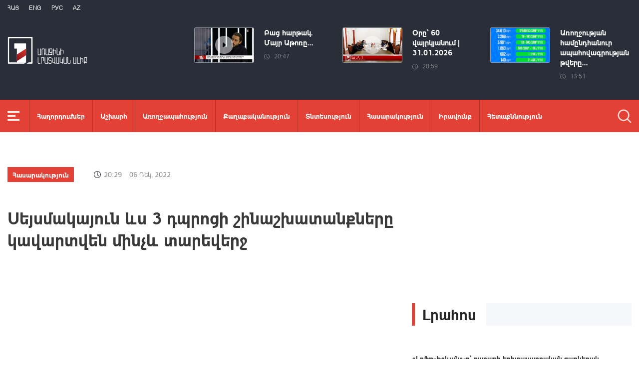

--- FILE ---
content_type: text/html; charset=utf-8
request_url: https://www.1lurer.am/hy/2022/12/06/%D5%8D%D5%A5%D5%B5%D5%BD%D5%B4%D5%A1%D5%AF%D5%A1%D5%B5%D5%B8%D6%82%D5%B6-%D6%87%D5%BD-3-%D5%A4%D5%BA%D6%80%D5%B8%D6%81%D5%AB-%D5%B7%D5%AB%D5%B6%D5%A1%D5%B7%D5%AD%D5%A1%D5%BF%D5%A1%D5%B6%D6%84%D5%B6%D5%A5%D6%80%D5%A8-%D5%AF%D5%A1%D5%BE%D5%A1%D6%80%D5%BF%D5%BE%D5%A5%D5%B6-%D5%B4%D5%AB%D5%B6%D5%B9%D6%87-%D5%BF%D5%A1%D6%80%D5%A5%D5%BE%D5%A5%D6%80%D5%BB/844523
body_size: 14935
content:
<!DOCTYPE html>
<!--[if lte IE 1]>
##########################################################################
#
#                  _           _     _             _    _      _ _
#                 (_)         | |   | |           | |  | |    | (_)
#  _ __  _ __ ___  _  ___  ___| |_  | |__  _   _  | |__| | ___| |___  __
# | '_ \| '__/ _ \| |/ _ \/ __| __| | '_ \| | | | |  __  |/ _ \ | \ \/ /
# | |_) | | | (_) | |  __/ (__| |_  | |_) | |_| | | |  | |  __/ | |>  <
# | .__/|_|  \___/| |\___|\___|\__| |_.__/ \__, | |_|  |_|\___|_|_/_/\_\
# | |            _/ |                       __/ |
# |_|           |__/                       |___/
#
# URL: www.helix.am
#
##########################################################################
<![endif]-->
<html lang="hy">
<head>
    <meta charset="utf-8" />
    <meta name="viewport" content="width=device-width, initial-scale=1, maximum-scale=1, user-scalable=yes" />
        <meta property="fb:pages" content="264990917673484" />  <!--  fb instance_articles  -->
    <meta name="format-detection" content="telephone=no" />
    <meta name="apple-itunes-app" content="app-id=989715996" />
    <title>Սեյսմակայուն ևս 3 դպրոցի շինաշխատանքները կավարտվեն մինչև տարեվերջ</title>
<link rel="canonical" href="https://www.1lurer.am/hy/2022/12/06/Սեյսմակայուն-ևս-3-դպրոցի-շինաշխատանքները-կավարտվեն-մինչև-տարեվերջ/844523"/>

<meta name="description" content="Սեյսմակայուն ևս 3 դպրոցի շինաշխատանքները կավարտվեն մինչև տարեվերջ" /><meta property="og:title" content="Սեյսմակայուն ևս 3 դպրոցի շինաշխատանքները կավարտվեն մինչև տարեվերջ" /><meta property="og:description" content="Սեյսմակայուն ևս 3 դպրոցի շինաշխատանքները կավարտվեն մինչև տարեվերջ" /><meta property="og:url" content="https://www.1lurer.am/hy/2022/12/06/Սեյսմակայուն-ևս-3-դպրոցի-շինաշխատանքները-կավարտվեն-մինչև-տարեվերջ/844523" /><meta property="og:image" content="https://img.youtube.com/vi/RgXgrz4Jdz8/maxresdefault.jpg" /><meta name="twitter:card" content="summary_large_image" /><meta name="twitter:title" content="Սեյսմակայուն ևս 3 դպրոցի շինաշխատանքները կավարտվեն մինչև տարեվերջ" /><meta name="twitter:description" content="Սեյսմակայուն ևս 3 դպրոցի շինաշխատանքները կավարտվեն մինչև տարեվերջ" /><meta name="twitter:url" content="https://www.1lurer.am/hy/2022/12/06/Սեյսմակայուն-ևս-3-դպրոցի-շինաշխատանքները-կավարտվեն-մինչև-տարեվերջ/844523" /><meta name="twitter:image" content="https://img.youtube.com/vi/RgXgrz4Jdz8/maxresdefault.jpg" />        <script>var $app = {"localisation":{"not_ml":false,"lng":{"code":"hy"},"trans":{"core.error.400.head_title":"400 Bad Request","core.error.400.message":"The request could not be understood by the server due to malformed syntax. The client SHOULD NOT repeat the request without modifications.","core.error.401.head_title":"401 Unauthorized","core.error.401.message":"Please log in to perform this action","core.error.403.head_title":"403 Forbidden","core.error.403.message":"The server understood the request, but is refusing to fulfill it. Authorization will not help and the request SHOULD NOT be repeated. If the request method was not HEAD and the server wishes to make public why the request has not been fulfilled, it SHOULD describe the reason for the refusal in the entity. If the server does not wish to make this information available to the client, the status code 404 (Not Found) can be used instead.","core.error.404.head_title":" 404 Not Found","core.error.404.message":"\u0546\u0574\u0561\u0576 \u0567\u057b \u0563\u0578\u0575\u0578\u0582\u0569\u0575\u0578\u0582\u0576 \u0579\u0578\u0582\u0576\u056b","core.error.405.head_title":"405 Method Not Allowed","core.error.405.message":"The method specified in the Request-Line is not allowed for the resource identified by the Request-URI. The response MUST include an Allow header containing a list of valid methods for the requested resource.","core.error.500.head_title":"500 Internal Server Error","core.error.500.message":"The server encountered an unexpected condition which prevented it from fulfilling the request.","core.error.verify_network.head_title":"Verify network","core.error.verify_network.message":"Verify network","core.error.timeout.head_title":"Timeout","core.error.timeout.message":"Timeout","core.error.modal.button.ok":"\u056c\u0561\u057e"}}};</script>
            <link rel="icon" href="/img/news/favicon.png?v=1" />
    <link rel="shortcut icon" href="/img/news/favicon.ico?v=1" />
    <link rel="stylesheet" href="/build/css/news-main.css?v=507" />
    <link rel="apple-touch-icon-precomposed" sizes="57x57" href="/img/news/apple-touch-icon-57x57-precomposed.png?v=1" />
    <link rel="apple-touch-icon-precomposed" sizes="72x72" href="/img/news/apple-touch-icon-72x72-precomposed.png?v=1" />
    <link rel="apple-touch-icon-precomposed" sizes="114x114" href="/img/news/apple-touch-icon-114x114-precomposed.png?v=1" />
    <link rel="alternate" type="application/rss+xml" title="RSS" href="https://www.1lurer.am/hy/rss"/>

    <!-- Google tag (gtag.js) --> 
    <script async src="https://www.googletagmanager.com/gtag/js?id=G-ZCD3R01207"></script> 
    <script> 
        window.dataLayer = window.dataLayer || [];
        function gtag(){dataLayer.push(arguments);} 
        gtag('js', new Date()); 
        gtag('config', 'G-ZCD3R01207'); 
    </script>



    <script src="/build/js/top-libs.js?v=507"></script>
    <script>
        var $baseUrl = 'https://www.1tv.am/hy/';
    </script>
</head>
<body class="hy">
    <header>

        <div class="top-box">

            <div class="center clear-fix">

                <div class="top-box__left fl">

                    <ul class="language-list">
                                                        <li class="language-list__item ver-top-box">
                                    <a href="https://www.1lurer.am/hy/2022/12/06/Սեյսմակայուն-ևս-3-դպրոցի-շինաշխատանքները-կավարտվեն-մինչև-տարեվերջ/844523"
                                       class="language-list__link db fs12 tu  language-list__link--active ">Հայ</a>
                                </li>
                                                                <li class="language-list__item ver-top-box">
                                    <a href="https://www.1lurer.am/en"
                                       class="language-list__link db fs12 tu  language-list__link--active ">Eng</a>
                                </li>
                                                                <li class="language-list__item ver-top-box">
                                    <a href="https://www.1lurer.am/ru"
                                       class="language-list__link db fs12 tu  language-list__link--active ">РУС</a>
                                </li>
                                                                <li class="language-list__item ver-top-box">
                                    <a href="https://www.1lurer.am/az"
                                       class="language-list__link db fs12 tu  language-list__link--active ">Az</a>
                                </li>
                                                    </ul>

                    <a href="/hy" class="top-box__logo db sprite"></a>

                </div>

                <div class="top-box__right">
                                            <div class="hot-news">
                            
                                <div class="hot-news__item">
                                    <a href="https://www.1lurer.am/hy/tv_program/47854785" class="hot-news__link db">
                                    <span class="hot-news__inner db clear-fix">
                                        <span class="hot-news__img-box hot-news__img-box--video-icon sprite-b  db fl pr">
                                            <img class="hot-news__img" src="/images/tvprogram/2/5567/1.jpeg" alt="Բաց հարթակ. Մայր Աթոռը մինչև տվեց Ղարաբաղում կառուցվող մանկապարտեզի փողը, այն արդեն մերը չէր.Ավագյան" />
                                        </span>
                                        <span class="hot-news__right-box db">
                                            <span class="hot-news__title db fb fs15">Բաց հարթակ. Մայր Աթոռը...</span>
                                            <span class="hot-news__time db fs12 sprite-b pr">20:47</span>
                                        </span>
                                    </span>
                                    </a>
                                </div>

                            
                                <div class="hot-news__item">
                                    <a href="https://www.1lurer.am/hy/2026/01/31/Օրը՝-60-վայրկյանում-31-01-2026/1456311" class="hot-news__link db">
                                    <span class="hot-news__inner db clear-fix">
                                        <span class="hot-news__img-box hot-news__img-box--video-icon sprite-b  db fl pr">
                                            <img class="hot-news__img" src="/images/news/54/265808/1/l-0x0wh-786x458z-1.jpeg" alt="Օրը՝ 60 վայրկյանում | 31.01.2026" />
                                        </span>
                                        <span class="hot-news__right-box db">
                                            <span class="hot-news__title db fb fs15">Օրը՝ 60 վայրկյանում | 31.01.2026</span>
                                            <span class="hot-news__time db fs12 sprite-b pr">20:59</span>
                                        </span>
                                    </span>
                                    </a>
                                </div>

                            
                                <div class="hot-news__item">
                                    <a href="https://www.1lurer.am/hy/2026/01/31/1/1456206" class="hot-news__link db">
                                    <span class="hot-news__inner db clear-fix">
                                        <span class="hot-news__img-box db fl pr">
                                            <img class="hot-news__img" src="/images/news/54/265785/623281147_10163815781733501_5200822268938273154_n/l-0x239wh-1080x629z-0.7278.jpeg" alt="Առողջության համընդհանուր ապահովագրության թվերը 65+ տարիքային խմբի համար. Արայիկ Հարությունյանը թվեր է հրապարակել" />
                                        </span>
                                        <span class="hot-news__right-box db">
                                            <span class="hot-news__title db fb fs15">Առողջության համընդհանուր ապահովագրության թվերը...</span>
                                            <span class="hot-news__time db fs12 sprite-b pr">13:51</span>
                                        </span>
                                    </span>
                                    </a>
                                </div>

                                                    </div>
                    
                </div>

            </div>

        </div>

        <div class="red-box">
            <div class="red-box__inner">
                <div class="center pr">

                    
                    <div id="burger">
                        <div class="lines line-1"></div>
                        <div class="lines line-2"></div>
                        <div class="lines line-3"></div>
                    </div>

                    <nav class="menu">
                                                    <ul class="menu__list">
                                <li class="menu__item ver-top-box pr">
                                    <a href="https://www.1lurer.am/hy/tv_program/list" class="menu__link db fb">Հաղորդումներ</a>
                                </li><li class="menu__item ver-top-box pr">
                                    <a href="https://www.1lurer.am/hy/category/International" class="menu__link db fb">Աշխարհ</a>
                                                                        </li><li class="menu__item ver-top-box pr">
                                    <a href="https://www.1lurer.am/hy/category/health" class="menu__link db fb">Առողջապահություն</a>
                                                                        </li><li class="menu__item ver-top-box pr">
                                    <a href="https://www.1lurer.am/hy/category/Political" class="menu__link db fb">Քաղաքականություն</a>
                                                                        </li><li class="menu__item ver-top-box pr">
                                    <a href="https://www.1lurer.am/hy/category/Economic" class="menu__link db fb">Տնտեսություն</a>
                                                                        </li><li class="menu__item ver-top-box pr">
                                    <a href="https://www.1lurer.am/hy/category/Public_" class="menu__link db fb">Հասարակություն</a>
                                                                            <ul class="menu__sub dn">
                                                                                            <li class="menu__sub-item">
                                                    <a href="https://www.1lurer.am/hy/category/azgayinanvtangutyun" class="menu__sub-link db fb">Ազգային անվտանգություն</a>
                                                </li>
                                                                                        </ul>
                                                                        </li><li class="menu__item ver-top-box pr">
                                    <a href="https://www.1lurer.am/hy/category/iravakan" class="menu__link db fb">Իրավունք</a>
                                                                        </li><li class="menu__item ver-top-box pr">
                                    <a href="https://www.1lurer.am/hy/category/hetaqnnutyun" class="menu__link db fb">Հետաքննություն</a>
                                                                        </li><li class="menu__item ver-top-box pr">
                                    <a href="https://www.1lurer.am/hy/category/banak" class="menu__link db fb">Բանակ</a>
                                                                            <ul class="menu__sub dn">
                                                                                            <li class="menu__sub-item">
                                                    <a href="https://www.1lurer.am/hy/category/iravichakysahmanin" class="menu__sub-link db fb">Իրավիճակը սահմանին</a>
                                                </li>
                                                                                        </ul>
                                                                        </li><li class="menu__item ver-top-box pr">
                                    <a href="https://www.1lurer.am/hy/category/arcax" class="menu__link db fb">Լեռնային Ղարաբաղ</a>
                                                                        </li><li class="menu__item ver-top-box pr">
                                    <a href="https://www.1lurer.am/hy/category/artakarg" class="menu__link db fb">Արտակարգ դրություն</a>
                                                                        </li><li class="menu__item ver-top-box pr">
                                    <a href="https://www.1lurer.am/hy/category/regions" class="menu__link db fb">Մարզեր</a>
                                                                        </li><li class="menu__item ver-top-box pr">
                                    <a href="https://www.1lurer.am/hy/category/attackonartsakh" class="menu__link db fb">Հարձակում Լեռնային Ղարաբաղի վրա</a>
                                                                        </li><li class="menu__item ver-top-box pr">
                                    <a href="https://www.1lurer.am/hy/category/diaspora" class="menu__link db fb">Սփյուռք</a>
                                                                        </li><li class="menu__item ver-top-box pr">
                                    <a href="https://www.1lurer.am/hy/category/Cultural_" class="menu__link db fb">Մշակույթ</a>
                                                                        </li><li class="menu__item ver-top-box pr">
                                    <a href="https://www.1lurer.am/hy/category/Sport_" class="menu__link db fb">Սպորտ</a>
                                                                        </li><li class="menu__item ver-top-box pr">
                                    <a href="https://www.1lurer.am/hy/category/taracashrjan" class="menu__link db fb">Տարածաշրջան</a>
                                                                        </li>                            </ul>
                                            </nav>
                    <form class="search-form" action="https://www.1lurer.am/hy/search" method="get">
                        <div class="search-form__box pr dn">
                            <input class="search-form__field fb" type="text" name="q" placeholder="Որոնել" />
                            <button class="search-form__button sprite" type="submit"></button>
                        </div>
                        <button class="search-form__button search-form__button--form-toggle sprite" type="button"></button>
                    </form>

                </div>
            </div>
        </div>

    </header>
    <main>
        <script>
    var increaseNewsId = 844523;
</script>
<div class="content-wrapper">

    <div class="center clear-fix">

        <aside class="content-wrapper__left fl">
            <article>

                <div class="fade-slider-wrapper fade-slider-wrapper--static">
                                            <div class="fade-slider-wrapper fade-slider-wrapper--static">
                            <div class="fade-slider-wrapper__item pr">
                                <a href="https://www.1lurer.am/hy/category/Public_" class="fade-slider-wrapper__category fade-slider-wrapper__category--static ver-top-box fb fs14">Հասարակություն</a><span class="fade-slider-wrapper__date-box ver-top-box">
                        <span class="fade-slider-wrapper__time fs14 ver-top-box sprite-b pr">20:29</span><span class="fade-slider-wrapper__date fs14 ver-top-box">06 Դեկ, 2022</span>
                    </span>
                            </div>
                        </div>
                                            <time datetime="2022-12-06 20:29:31" pubdate="pubdate"></time>
                    <h1 class="fade-slider-wrapper__title fb fs34">Սեյսմակայուն ևս 3 դպրոցի շինաշխատանքները կավարտվեն մինչև տարեվերջ</h1>
                </div>

                <div class="static-content fs18">
                                            <iframe width="560" height="315" src="https://www.youtube.com/embed/RgXgrz4Jdz8?autoplay=1&mute=1" frameborder="0" allow="accelerometer; autoplay; encrypted-media; gyroscope; picture-in-picture" allowfullscreen></iframe>
                                                                <p>
	Եղեգնաձորի համար 1 հիմնական դպրոցն է: Մեկը այն 3 դպրոցներից, որի շինաշխատանքները կավարտվեն մինչև տարեվերջ: Սեյսմիկ անվտանգության բարելավման ծրագրով դպրոցը վերակառուցվել է:</p>
<p>
	<strong>Հայկ Գալստյան (ՀՏԶՀ սեյսմիկ անվտանգության բարելավման ծրագրի համակարգող)</strong> - Մնացել են շատ քիչ աշխատանքներ, որ պետք է ավարտվեն: Դրանք արտաքին բարեկարգման աշխատանքներն են, բայց մինչև տարեվերջ մենք ֆիզիկապես աշխատանքները կավարտենք ու արդեն կսկսենք հանձնման-ընդունման աշխատանքները:<br />
	<br />
	Դպրոցը կարող է ընդունել մինչև 530 աշակերտ: Բարելավված պայմաններով կրթական հաստատությունը կփոխի երեխաների վերաբերմունքը ուսման նկատմամբ՝ ասում է տնօրենը:<br />
	<br />
	<strong>Գայանե Աբրահամյան (Եղեգնաձորի համար 1 հիմնական դպրոցի տնօրենի պաշտոնակատար) </strong>- Շրջայց եմ կատարել 3 անգամ, եղել եմ ամենասկզբնական փուլում, միջին և ավարտման փուլում: Աշխատաքնները շատ որակյալ են, հոգատար մարդկանց ձեռքում է կառույցը: Կարծում եմ՝ նման աշխատաոճով հանձնված կառույցները շատ երկար կյանք կունենան:<br />
	<br />
	Մինչև հաջորդ տարվա փետրվար կկահավորվեն Եղեգնաձորի և Պտղունքի դպրոցները: Միայն դրանից հետո կհամարվի, որ դպրոցի շինարարությունն ավարտված է, և պատրաստ է շահագործման:<br />
	<br />
	<strong>Հայկ Գալստյան</strong> - Արդեն իսկ ավարտված է Երևանի թիվ 95 հիմնական դպրոցի աշխատանքները:<br />
	<br />
	Մի քանի օրից կմեկնարկեն նաև Երևանի համար 95 դպրոցի կահավորման աշխատանքները: Այժմ միջազգային փորձաքննություն է անցնում:<br />
	<br />
	<strong>Հայկ Գալստյան </strong>- Մատչելի հաշմանդամություն ունեցողների համար, ժամանակակից կրթական պահանջներին ամբողջովին բավարարող, ջերմամեկուսացման, արևային վահանակներով:<br />
	<br />
	Ամենակարևորը՝ նորակառույց դպրոցները կլինեն սեյսմակայուն ու անվտանգ՝ 9 բալ երկրաշարժի դեպքում: Հայաստանում մոտ 1400 դպրոց կա, մեծ մասը՝ կառուցված խորհրդային տարիներին: Ըստ ուսումնասիրությունների՝ 9 բալ սեյսմակայունություն ունի 150-ը միայն: ՀՏԶՀ-ը մինչև 2025 թվականը կկառուցի սեյսմակայուն 46 դպրոց:<br />
	<br />
	<strong>Հայկ Գալստյան </strong>-&nbsp; Յոթ դպրոց ավարտված ու ամբողջովին շահագործման հանձնված են, այս տարի ավարտում ենք 3 դպրոցի շինարարություն: Մյուս տարի մեր պլաններում շուրջ 13 դպրոցի ամբողջովին ավարտ ու կահավորում է, շուրջ 10-ի համար մենք ունենք նաև կառավարության հատկացրած միջոցներ գույքի համալրման մասով:<br />
	<br />
	Հունվարին կմեկնարկեն Ճամբարակի համար 1 և Երևանի համար 68 հիմնական դպրոցների վերակառուցման աշխատանքները: 14 դպրոց նախագծման փուլում է:</p>                </div>

                                <div class="content-wrapper__author-copyrights">
                                            <div class="content-wrapper__author-top">Հեղինակ`<strong class="content-wrapper__author-full-name"><a href="https://www.1lurer.am/hy/news_by_author/33">Ռոզա Խաչատրյան</a></strong></div>
                                                                    <div class="content-wrapper__author-top">Դիտումների քանակ<strong class="content-wrapper__author-full-name">28</strong></div>
                                            <div class="content-wrapper__author-icon ver-top-box sprite fl"></div>
                    <div class="addthis_toolbox addthis_20x20_style ver-top-box">
                        <a class="addthis_button_facebook db" href="javascript:;" onclick="shareOnFacebook()">
                            <img src="/img/news/soc-icons/fb.svg" alt="facebook icon" />
                        </a>
                        <a class="addthis_button_twitter db" href="javascript:;" onclick="shareOnTwitter()">
                            <img src="/img/news/soc-icons/tw.svg?v=1" alt="twitter icon" />
                        </a>
                                            </div>

                    <script>
                        const [windowWidth, windowHeight] = [window.innerWidth / 2, window.innerHeight / 2];
                        const [windowLeft, windowTop] = [(window.innerWidth - windowWidth) / 2, (window.innerHeight - windowHeight) / 2];

                        function shareOnFacebook() {
                            const fbUrl = `https://www.facebook.com/sharer.php?u=${encodeURIComponent(window.location.href)}`;
                            window.open(fbUrl, "_blank", `width=${windowWidth},height=${windowHeight},left=${windowLeft},top=${windowTop}`);
                        }

                        function shareOnTwitter() {
                            const tweetUrl = `https://twitter.com/intent/tweet`;
                            window.open(tweetUrl, "_blank", `width=${windowWidth},height=${windowHeight},left=${windowLeft},top=${windowTop}`);
                        }
                    </script>
                </div>

                
            </article>
        </aside>

        <aside class="content-wrapper__right">
            <div class="live-video-wrapper pr">
                <div class="live-btn ver-top-box fs15 fb tu" style="display: none;">Հիմա եթերում</div>
                <a href="https://www.1tv.am/hy/api/live/player" class="live-img db pr sprite-b loading play" style="height: 240px">
                    <iframe id="ls_embed_1458817080"
                            src="//swf.livestreamingcdn.com/iframe/armeniatv/cdn1dvr-3.php?chan=3&amp;abr=1"
                            frameborder=“0" scrolling=“no” align=“middle” webkitallowfullscreen mozallowfullscreen
                            allowfullscreen
                            style="width: 100%; height: 240px; margin-bottom: 33px;"></iframe>
                    <script type="text/javascript" data-embed_id="ls_embed_1458817080"
                            src="//livestream.com/assets/plugins/referrer_tracking.js"></script>
                </a>
            </div>

            
    <div style="margin-top: 33px" class="content-wrapper__news-feed">
        <a class="content-wrapper__title db" href="https://www.1lurer.am/hy/block/show_in_news_feed">
            <span class="content-wrapper__title-header fb fs30 ver-top-box">Լրահոս</span>
        </a>

        <div class="news-feed scroller-block">
            <ul class="news-feed__list">
                <li class="news-feed__item">
                    <a href="https://www.1lurer.am/hy/2026/02/01/1/1456484" class="news-feed__link db">
                        <span class="news-feed__title db fb fs14">«Լոֆթ-Իջևան»-ը՝ քաղաքի երիտասարդական զարկերակ</span>
                        <span class="news-feed__time fs11 ver-top-box sprite-b pr">00:45</span><span class="news-feed__date fs11 ver-top-box">01 Փտր, 2026</span>
                    </a>
                    </li><li class="news-feed__item">
                    <a href="https://www.1lurer.am/hy/2026/02/01/1/1456492" class="news-feed__link db">
                        <span class="news-feed__title db fb fs14">Ահազանգ է ստացվել, որ Գյումրիի Ղանդիլյան փողոցի տներից մեկում հրդեհ է բռնկվել․ ՆԳՆ</span>
                        <span class="news-feed__time fs11 ver-top-box sprite-b pr">00:30</span><span class="news-feed__date fs11 ver-top-box">01 Փտր, 2026</span>
                    </a>
                    </li><li class="news-feed__item">
                    <a href="https://www.1lurer.am/hy/2026/02/01/1/1456475" class="news-feed__link db">
                        <span class="news-feed__title db fb fs14">Մշակույթի պատմություն, կյանքի հմտություններ, գրաբար. լրացուցիչ կրթական ծրագրեր՝ դպրոցներում</span>
                        <span class="news-feed__time fs11 ver-top-box sprite-b pr">00:18</span><span class="news-feed__date fs11 ver-top-box">01 Փտր, 2026</span>
                    </a>
                    </li><li class="news-feed__item">
                    <a href="https://www.1lurer.am/hy/2026/02/01/1/1456502" class="news-feed__link db">
                        <span class="news-feed__title db fb fs14">Ֆուտզալի Հայաստանի ազգային հավաքականը 0:3 հաշվով զիջեց Խորվաթիայի ընտրանուն</span>
                        <span class="news-feed__time fs11 ver-top-box sprite-b pr">00:09</span><span class="news-feed__date fs11 ver-top-box">01 Փտր, 2026</span>
                    </a>
                    </li><li class="news-feed__item">
                    <a href="https://www.1lurer.am/hy/2026/01/31/1/1456470" class="news-feed__link db">
                        <span class="news-feed__title db fb fs14">Փետրվարի 1-ի եղանակային կանխատեսումները</span>
                        <span class="news-feed__time fs11 ver-top-box sprite-b pr">23:42</span><span class="news-feed__date fs11 ver-top-box">31 Հնվ, 2026</span>
                    </a>
                    </li><li class="news-feed__item">
                    <a href="https://www.1lurer.am/hy/2026/01/31/1/1456461" class="news-feed__link db">
                        <span class="news-feed__title db fb fs14">Ինքնուրույն յուրացրած օտար լեզուներ, բազմակողմանի գիտելիքներ. յուրահատուկ դպրոցականի առեղծվածը</span>
                        <span class="news-feed__time fs11 ver-top-box sprite-b pr">23:26</span><span class="news-feed__date fs11 ver-top-box">31 Հնվ, 2026</span>
                    </a>
                    </li><li class="news-feed__item">
                    <a href="https://www.1lurer.am/hy/2026/01/31/1/1456460" class="news-feed__link db">
                        <span class="news-feed__title db fb fs14">ՃՏՊ Երևան-Երասխ ավտոճանապարհին․ կան տուժածներ</span>
                        <span class="news-feed__time fs11 ver-top-box sprite-b pr">23:03</span><span class="news-feed__date fs11 ver-top-box">31 Հնվ, 2026</span>
                    </a>
                    </li><li class="news-feed__item">
                    <a href="https://www.1lurer.am/hy/2026/01/31/1/1456451" class="news-feed__link db">
                        <span class="news-feed__title db fb fs14">Առողջության ապահովագրության առավելությունն ու թերությունը. Հանրային քննարկում Տաթև Դանիելյանի հետ</span>
                        <span class="news-feed__time fs11 ver-top-box sprite-b pr">22:40</span><span class="news-feed__date fs11 ver-top-box">31 Հնվ, 2026</span>
                    </a>
                    </li><li class="news-feed__item">
                    <a href="https://www.1lurer.am/hy/2026/01/31/1/1456443" class="news-feed__link db">
                        <span class="news-feed__title db fb fs14">Փետրվար ամսին ցերեկվա տևողությունը մեր լայնություններում աճում է ավելի քան մեկ ժամով․ Հայհիդրոմետ</span>
                        <span class="news-feed__time fs11 ver-top-box sprite-b pr">22:33</span><span class="news-feed__date fs11 ver-top-box">31 Հնվ, 2026</span>
                    </a>
                    </li><li class="news-feed__item">
                    <a href="https://www.1lurer.am/hy/2026/01/31/1/1456439" class="news-feed__link db">
                        <span class="news-feed__title db fb fs14">Սևանա լիճը՝ առանց կեղտաջրերի. սանիտար վերահսկողության ծրագիր</span>
                        <span class="news-feed__time fs11 ver-top-box sprite-b pr">22:15</span><span class="news-feed__date fs11 ver-top-box">31 Հնվ, 2026</span>
                    </a>
                    </li><li class="news-feed__item">
                    <a href="https://www.1lurer.am/hy/2026/01/31/1/1456434" class="news-feed__link db">
                        <span class="news-feed__title db fb fs14">Ալիևը Փեզեշքիանի հետ զրույցում մտահոգություն է հայտնել տարածաշրջանում տիրող իրավիճակի վերաբերյալ</span>
                        <span class="news-feed__time fs11 ver-top-box sprite-b pr">21:53</span><span class="news-feed__date fs11 ver-top-box">31 Հնվ, 2026</span>
                    </a>
                    </li><li class="news-feed__item">
                    <a href="https://www.1lurer.am/hy/2026/01/31/1/1456424" class="news-feed__link db">
                        <span class="news-feed__title db fb fs14">Հաջողություն մաղթեցի ֆուտզալի Հայաստանի հավաքականին․ Նիկոլ Փաշինյան</span>
                        <span class="news-feed__time fs11 ver-top-box sprite-b pr">21:20</span><span class="news-feed__date fs11 ver-top-box">31 Հնվ, 2026</span>
                    </a>
                    </li><li class="news-feed__item">
                    <a href="https://www.1lurer.am/hy/2026/01/31/Լուրեր-21-00-Խտրական-վերաբերմունք-ամերիկահայերի-նկատմամբ-Մեհմեդ-Օզի-դեմ-հայց-է-ներկայացվել/1456408" class="news-feed__link db">
                        <span class="news-feed__title db fb fs14">Լուրեր 21:00 | Խտրական վերաբերմունք ամերիկահայերի նկատմամբ. Մեհմեդ Օզի դեմ հայց է ներկայացվել</span>
                        <span class="news-feed__time fs11 ver-top-box sprite-b pr">21:00</span><span class="news-feed__date fs11 ver-top-box">31 Հնվ, 2026</span>
                    </a>
                    </li><li class="news-feed__item">
                    <a href="https://www.1lurer.am/hy/2026/01/31/Օրը՝-60-վայրկյանում-31-01-2026/1456311" class="news-feed__link db">
                        <span class="news-feed__title db fb fs14">Օրը՝ 60 վայրկյանում | 31.01.2026</span>
                        <span class="news-feed__time fs11 ver-top-box sprite-b pr">20:59</span><span class="news-feed__date fs11 ver-top-box">31 Հնվ, 2026</span>
                    </a>
                    </li><li class="news-feed__item">
                    <a href="https://www.1lurer.am/hy/2026/01/31/Օրակարգում-ռուս-ուկրաինական-բանակցություններն-են/1456354" class="news-feed__link db">
                        <span class="news-feed__title db fb fs14">Օրակարգում ռուս-ուկրաինական բանակցություններն են</span>
                        <span class="news-feed__time fs11 ver-top-box sprite-b pr">20:57</span><span class="news-feed__date fs11 ver-top-box">31 Հնվ, 2026</span>
                    </a>
                    </li><li class="news-feed__item">
                    <a href="https://www.1lurer.am/hy/2026/01/31/Անահիտ-Ավանեսյանն-ընդգծել-է-«Սեղվիե»-ի-հետ-համագործակցության-պատրաստակամությունը-հակաքաղցկեղային-սր/1456398" class="news-feed__link db">
                        <span class="news-feed__title db fb fs14">Անահիտ Ավանեսյանն ընդգծել է «Սեղվիեի» հետ համագործակցության ուղղությունները՝ շեշտելով մեր երկրում նոր դեղերի գրանցման գործընթացը</span>
                        <span class="news-feed__time fs11 ver-top-box sprite-b pr">20:51</span><span class="news-feed__date fs11 ver-top-box">31 Հնվ, 2026</span>
                    </a>
                    </li><li class="news-feed__item">
                    <a href="https://www.1lurer.am/hy/2026/01/31/1/1456383" class="news-feed__link db">
                        <span class="news-feed__title db fb fs14">Դատական ակտը չկատարելու առթիվ նախաձեռնված քրեական վարույթի նախաքննության ընթացքում 7 անձի նկատմամբ խափանման միջոց է ընտրվել բացակայելու արգելքը. ՔԿ</span>
                        <span class="news-feed__time fs11 ver-top-box sprite-b pr">20:45</span><span class="news-feed__date fs11 ver-top-box">31 Հնվ, 2026</span>
                    </a>
                    </li><li class="news-feed__item">
                    <a href="https://www.1lurer.am/hy/2026/01/31/1/1456381" class="news-feed__link db">
                        <span class="news-feed__title db fb fs14">Գևորգ Էմինի փողոցում գտնվող պահեստային տարածքում բռնկված խոշոր հրդեհը մարվել է</span>
                        <span class="news-feed__time fs11 ver-top-box sprite-b pr">20:41</span><span class="news-feed__date fs11 ver-top-box">31 Հնվ, 2026</span>
                    </a>
                    </li><li class="news-feed__item">
                    <a href="https://www.1lurer.am/hy/2026/01/31/1/1456374" class="news-feed__link db">
                        <span class="news-feed__title db fb fs14">Այսօր անգլերենի միասնական քննության 2-րդ և 4-րդ տարբերակներում մի քանի քննական կենտրոններում տպագրական սխալ է հայտնաբերվել. խնդիրը հարթվել է</span>
                        <span class="news-feed__time fs11 ver-top-box sprite-b pr">20:37</span><span class="news-feed__date fs11 ver-top-box">31 Հնվ, 2026</span>
                    </a>
                    </li><li class="news-feed__item">
                    <a href="https://www.1lurer.am/hy/2026/01/31/Առանց-Վլադիմիր-Պուտինի-հետ-հանդիպման-անհնար-է-լուծել-տարածքային-հարցերը-Զելենսկի/1456364" class="news-feed__link db">
                        <span class="news-feed__title db fb fs14">Առանց Վլադիմիր Պուտինի հետ հանդիպման անհնար է լուծել տարածքային հարցերը. Զելենսկի</span>
                        <span class="news-feed__time fs11 ver-top-box sprite-b pr">20:24</span><span class="news-feed__date fs11 ver-top-box">31 Հնվ, 2026</span>
                    </a>
                    </li><li class="news-feed__item">
                    <a href="https://www.1lurer.am/hy/2026/01/31/Առաջին-բուժօգնության-դասընթաց-մասնագետների-համար/1456334" class="news-feed__link db">
                        <span class="news-feed__title db fb fs14">Առաջին բուժօգնության դասընթաց մասնագետների համար</span>
                        <span class="news-feed__time fs11 ver-top-box sprite-b pr">20:11</span><span class="news-feed__date fs11 ver-top-box">31 Հնվ, 2026</span>
                    </a>
                    </li><li class="news-feed__item">
                    <a href="https://www.1lurer.am/hy/2026/01/31/Անցում-կլիմայախելամիտ-գյուղատնտեսության-նոր-ծրագիր/1456329" class="news-feed__link db">
                        <span class="news-feed__title db fb fs14">Անցում կլիմայախելամիտ գյուղատնտեսության. նոր ծրագիր</span>
                        <span class="news-feed__time fs11 ver-top-box sprite-b pr">19:58</span><span class="news-feed__date fs11 ver-top-box">31 Հնվ, 2026</span>
                    </a>
                    </li><li class="news-feed__item">
                    <a href="https://www.1lurer.am/hy/2026/01/31/Իրանն-ու-ԱՄՆ-կարող-են-համագործակցել-էներգետիկ-ոլորտում-նոր-միջուկային-գործարքի-պատժամիջոցների-վերաց/1456344" class="news-feed__link db">
                        <span class="news-feed__title db fb fs14">Իրանն ու ԱՄՆ–ը կարող են համագործակցել էներգետիկ ոլորտում նոր միջուկային գործարքի պատժամիջոցների վերացման պայմանով. Արաղչի</span>
                        <span class="news-feed__time fs11 ver-top-box sprite-b pr">19:41</span><span class="news-feed__date fs11 ver-top-box">31 Հնվ, 2026</span>
                    </a>
                    </li><li class="news-feed__item">
                    <a href="https://www.1lurer.am/hy/2026/01/31/Մոտ-2000-կենսաթոշակառու-անվճար-ստացել-է-500-հազար-դրամից-ավելի-արժեցող-բուժօգնություն-Թունյան/1456295" class="news-feed__link db">
                        <span class="news-feed__title db fb fs14">Մոտ 2000 կենսաթոշակառու անվճար ստացել է 500 հազար դրամից ավելի արժեցող բուժօգնություն. Թունյան</span>
                        <span class="news-feed__time fs11 ver-top-box sprite-b pr">19:26</span><span class="news-feed__date fs11 ver-top-box">31 Հնվ, 2026</span>
                    </a>
                    </li><li class="news-feed__item">
                    <a href="https://www.1lurer.am/hy/2026/01/31/Փեզեշքիանը՝-ցուցարարների-հանդեպ-կառավարության-մոտեցումների-մասին/1456307" class="news-feed__link db">
                        <span class="news-feed__title db fb fs14">Փեզեշքիանը՝ ցուցարարների հանդեպ կառավարության մոտեցումների մասին</span>
                        <span class="news-feed__time fs11 ver-top-box sprite-b pr">19:12</span><span class="news-feed__date fs11 ver-top-box">31 Հնվ, 2026</span>
                    </a>
                    </li><li class="news-feed__item">
                    <a href="https://www.1lurer.am/hy/2026/01/31/Իրանի-բանակը-գտնվում-է-մարտական-բարձր-պատրաստվածության-վիճակում-Խաթամի/1456320" class="news-feed__link db">
                        <span class="news-feed__title db fb fs14">Իրանի բանակը գտնվում է մարտական բարձր պատրաստվածության վիճակում. Խաթամի</span>
                        <span class="news-feed__time fs11 ver-top-box sprite-b pr">18:54</span><span class="news-feed__date fs11 ver-top-box">31 Հնվ, 2026</span>
                    </a>
                    </li><li class="news-feed__item">
                    <a href="https://www.1lurer.am/hy/2026/01/31/Դեռահասների-ճարպակալման-խնդիրը՝-դարի-մարտահրավեր/1456284" class="news-feed__link db">
                        <span class="news-feed__title db fb fs14">Դեռահասների ճարպակալման խնդիրը՝ դարի մարտահրավեր</span>
                        <span class="news-feed__time fs11 ver-top-box sprite-b pr">18:29</span><span class="news-feed__date fs11 ver-top-box">31 Հնվ, 2026</span>
                    </a>
                    </li><li class="news-feed__item">
                    <a href="https://www.1lurer.am/hy/2026/01/31/Կիևում-և-Ուկրաինայի-մարզերում-աստիճանաբար-վերականգնվում-է-էներգամատակարարումը/1456314" class="news-feed__link db">
                        <span class="news-feed__title db fb fs14">Կիևում և Ուկրաինայի մարզերում աստիճանաբար վերականգնվում է էներգամատակարարումը</span>
                        <span class="news-feed__time fs11 ver-top-box sprite-b pr">18:12</span><span class="news-feed__date fs11 ver-top-box">31 Հնվ, 2026</span>
                    </a>
                    </li><li class="news-feed__item">
                    <a href="https://www.1lurer.am/hy/2026/01/31/Կալիֆոռնիայի-նահանգապետը-դատական-հայց-է-ներկայացրել-հայկական-համայնքին-թիրախավորող-գործչի-դեմ/1456282" class="news-feed__link db">
                        <span class="news-feed__title db fb fs14">Կալիֆոռնիայի նահանգապետը դատական հայց է ներկայացրել հայկական համայնքին թիրախավորող գործչի դեմ</span>
                        <span class="news-feed__time fs11 ver-top-box sprite-b pr">17:56</span><span class="news-feed__date fs11 ver-top-box">31 Հնվ, 2026</span>
                    </a>
                    </li><li class="news-feed__item">
                    <a href="https://www.1lurer.am/hy/2026/01/31/Հանրապետության-մի-շարք-տարածաշրջաններում-թույլ-ձյուն-է-տեղում/1456304" class="news-feed__link db">
                        <span class="news-feed__title db fb fs14">Հանրապետության մի շարք տարածաշրջաններում թույլ ձյուն է տեղում</span>
                        <span class="news-feed__time fs11 ver-top-box sprite-b pr">17:34</span><span class="news-feed__date fs11 ver-top-box">31 Հնվ, 2026</span>
                    </a>
                    </li><li class="news-feed__item">
                    <a href="https://www.1lurer.am/hy/2026/01/31/ՀԱՄԱՍ-ը-մեղադրել-է-Իսրայելին-հրադադարը-խախտելու-համար/1456280" class="news-feed__link db">
                        <span class="news-feed__title db fb fs14">ՀԱՄԱՍ-ը մեղադրել է Իսրայելին հրադադարը խախտելու համար</span>
                        <span class="news-feed__time fs11 ver-top-box sprite-b pr">17:28</span><span class="news-feed__date fs11 ver-top-box">31 Հնվ, 2026</span>
                    </a>
                    </li><li class="news-feed__item">
                    <a href="https://www.1lurer.am/hy/2026/01/31/1/1456261" class="news-feed__link db">
                        <span class="news-feed__title db fb fs14">Հայ գիտնականների աշխատությունները՝ միջազգային հեղինակավոր շտեմարանում</span>
                        <span class="news-feed__time fs11 ver-top-box sprite-b pr">17:09</span><span class="news-feed__date fs11 ver-top-box">31 Հնվ, 2026</span>
                    </a>
                    </li><li class="news-feed__item">
                    <a href="https://www.1lurer.am/hy/2026/01/31/Լուրեր-17-00-Անշարժ-գույքերը-օտարվել-են-նախկին-նախարարի-ընտանիքի-անդամներին-Վ-Վարդանյանի-գործը/1456291" class="news-feed__link db">
                        <span class="news-feed__title db fb fs14">Լուրեր 17:00 | Անշարժ գույքերը օտարվել են նախկին նախարարի ընտանիքի անդամներին. Վ. Վարդանյանի գործը</span>
                        <span class="news-feed__time fs11 ver-top-box sprite-b pr">17:00</span><span class="news-feed__date fs11 ver-top-box">31 Հնվ, 2026</span>
                    </a>
                    </li><li class="news-feed__item">
                    <a href="https://www.1lurer.am/hy/2026/01/31/Կուբան-միջազգային-արտակարգ-դրություն-է-հայտարարել՝-ի-պատասխան-ԱՄՆ-գործողությունների/1456271" class="news-feed__link db">
                        <span class="news-feed__title db fb fs14">Կուբան միջազգային արտակարգ դրություն է հայտարարել՝ ի պատասխան ԱՄՆ գործողությունների</span>
                        <span class="news-feed__time fs11 ver-top-box sprite-b pr">16:51</span><span class="news-feed__date fs11 ver-top-box">31 Հնվ, 2026</span>
                    </a>
                    </li><li class="news-feed__item">
                    <a href="https://www.1lurer.am/hy/2026/01/31/1/1456289" class="news-feed__link db">
                        <span class="news-feed__title db fb fs14">Հրազդան քաղաքում բախվել է 4 ավտոմեքենա</span>
                        <span class="news-feed__time fs11 ver-top-box sprite-b pr">16:38</span><span class="news-feed__date fs11 ver-top-box">31 Հնվ, 2026</span>
                    </a>
                    </li><li class="news-feed__item">
                    <a href="https://www.1lurer.am/hy/2026/01/31/1/1456253" class="news-feed__link db">
                        <span class="news-feed__title db fb fs14">Օգտվողներ կան ապահովագրությունից. Գյումրիի թիվ 1 պոլիկլինիկայից ԲԿ-ներ ուղեգրված բուժառուներ կան</span>
                        <span class="news-feed__time fs11 ver-top-box sprite-b pr">16:24</span><span class="news-feed__date fs11 ver-top-box">31 Հնվ, 2026</span>
                    </a>
                    </li><li class="news-feed__item">
                    <a href="https://www.1lurer.am/hy/2026/01/31/ՌԴ-նախագահի-հատուկ-բանագնացը-մեկնում-է-ԱՄՆ՝-Թրամփի-վարչակազմի-անդամների-հետ-հանդիպելու-համար-Reuters/1456286" class="news-feed__link db">
                        <span class="news-feed__title db fb fs14">ՌԴ նախագահի հատուկ բանագնացը մեկնում է ԱՄՆ՝ Թրամփի վարչակազմի անդամների հետ հանդիպելու համար. Reuters</span>
                        <span class="news-feed__time fs11 ver-top-box sprite-b pr">16:13</span><span class="news-feed__date fs11 ver-top-box">31 Հնվ, 2026</span>
                    </a>
                    </li><li class="news-feed__item">
                    <a href="https://www.1lurer.am/hy/2026/01/31/1/1456232" class="news-feed__link db">
                        <span class="news-feed__title db fb fs14">Քաղաքաշինության նախկին նախարարը վերականգնել է պետությանը պատճառած 36 մլն 580 հազար դրամ վնասը</span>
                        <span class="news-feed__time fs11 ver-top-box sprite-b pr">16:06</span><span class="news-feed__date fs11 ver-top-box">31 Հնվ, 2026</span>
                    </a>
                    </li><li class="news-feed__item">
                    <a href="https://www.1lurer.am/hy/2026/01/31/Իրանի-իշխանությունները-պետք-են-վերանայեն-իրենց-վարքագիծը-որպեսզի-արտաքին-ուժերին-միջամտելու-առիթ-չտ/1456264" class="news-feed__link db">
                        <span class="news-feed__title db fb fs14">Իրանի իշխանությունները պետք են վերանայեն իրենց վարքագիծը, որպեսզի արտաքին ուժերին միջամտելու առիթ չտան. Փեզեշքիան</span>
                        <span class="news-feed__time fs11 ver-top-box sprite-b pr">15:53</span><span class="news-feed__date fs11 ver-top-box">31 Հնվ, 2026</span>
                    </a>
                    </li><li class="news-feed__item">
                    <a href="https://www.1lurer.am/hy/2026/01/31/1/1456278" class="news-feed__link db">
                        <span class="news-feed__title db fb fs14">Որպես անհետ կորած որոնվող 16-ամյա Լաուրա Խնկիկյանը հայտնաբերվել է</span>
                        <span class="news-feed__time fs11 ver-top-box sprite-b pr">15:44</span><span class="news-feed__date fs11 ver-top-box">31 Հնվ, 2026</span>
                    </a>
                    </li><li class="news-feed__item">
                    <a href="https://www.1lurer.am/hy/2026/01/31/1/1456239" class="news-feed__link db">
                        <span class="news-feed__title db fb fs14">Միրաք գյուղում կազմակերպված շնամարտի գործով փաստաթղթերը փոխանցվել են Ապարանի քննչական բաժին. ՆԳՆ</span>
                        <span class="news-feed__time fs11 ver-top-box sprite-b pr">15:29</span><span class="news-feed__date fs11 ver-top-box">31 Հնվ, 2026</span>
                    </a>
                    </li><li class="news-feed__item">
                    <a href="https://www.1lurer.am/hy/2026/01/31/Թրամփը՝-Իրանին-մոտեցող-նավատորմի-մասին/1456230" class="news-feed__link db">
                        <span class="news-feed__title db fb fs14">Թրամփը՝ Իրանին մոտեցող նավատորմի մասին</span>
                        <span class="news-feed__time fs11 ver-top-box sprite-b pr">15:11</span><span class="news-feed__date fs11 ver-top-box">31 Հնվ, 2026</span>
                    </a>
                    </li><li class="news-feed__item">
                    <a href="https://www.1lurer.am/hy/2026/01/31/21/1456255" class="news-feed__link db">
                        <span class="news-feed__title db fb fs14">Հունգարիայի ԱԺ նախագահի տեղակալի գլխավորած պատվիրակությունը հանդիպումներ է ունեցել խորհրդարանում</span>
                        <span class="news-feed__time fs11 ver-top-box sprite-b pr">15:10</span><span class="news-feed__date fs11 ver-top-box">31 Հնվ, 2026</span>
                    </a>
                    </li><li class="news-feed__item">
                    <a href="https://www.1lurer.am/hy/2026/01/31/1/1456245" class="news-feed__link db">
                        <span class="news-feed__title db fb fs14">Վթարային ջրանջատում Երևանի Կենտրոն վարչական շրջանում</span>
                        <span class="news-feed__time fs11 ver-top-box sprite-b pr">14:57</span><span class="news-feed__date fs11 ver-top-box">31 Հնվ, 2026</span>
                    </a>
                    </li><li class="news-feed__item">
                    <a href="https://www.1lurer.am/hy/2026/01/31/1/1456211" class="news-feed__link db">
                        <span class="news-feed__title db fb fs14">«Ամերիաբանկ»-ը 2025-ին 29 մլրդ 3 մլն դրամի հարկ ու տուրք է վճարել</span>
                        <span class="news-feed__time fs11 ver-top-box sprite-b pr">14:39</span><span class="news-feed__date fs11 ver-top-box">31 Հնվ, 2026</span>
                    </a>
                    </li><li class="news-feed__item">
                    <a href="https://www.1lurer.am/hy/2026/01/31/Զելենսկին-և-Պուտինն-ատում-են-իրար-դա-դժվարացնում-է-կարգավորումը-Թրամփ/1456170" class="news-feed__link db">
                        <span class="news-feed__title db fb fs14">Զելենսկին և Պուտինն ատում են իրար, դա դժվարացնում է կարգավորումը. Թրամփ</span>
                        <span class="news-feed__time fs11 ver-top-box sprite-b pr">14:16</span><span class="news-feed__date fs11 ver-top-box">31 Հնվ, 2026</span>
                    </a>
                    </li><li class="news-feed__item">
                    <a href="https://www.1lurer.am/hy/2026/01/31/1/1456209" class="news-feed__link db">
                        <span class="news-feed__title db fb fs14">Հանրապետության առանձին շրջաններում սպասվում են տեղումներ, օդի ջերմաստիճանն աստիճանաբար կբարձրանա</span>
                        <span class="news-feed__time fs11 ver-top-box sprite-b pr">14:03</span><span class="news-feed__date fs11 ver-top-box">31 Հնվ, 2026</span>
                    </a>
                    </li><li class="news-feed__item">
                    <a href="https://www.1lurer.am/hy/2026/01/31/1/1456206" class="news-feed__link db">
                        <span class="news-feed__title db fb fs14">Առողջության համընդհանուր ապահովագրության թվերը 65+ տարիքային խմբի համար. Արայիկ Հարությունյանը թվեր է հրապարակել</span>
                        <span class="news-feed__time fs11 ver-top-box sprite-b pr">13:51</span><span class="news-feed__date fs11 ver-top-box">31 Հնվ, 2026</span>
                    </a>
                    </li><li class="news-feed__item">
                    <a href="https://www.1lurer.am/hy/2026/01/31/1/1456200" class="news-feed__link db">
                        <span class="news-feed__title db fb fs14">ՔՊ կուսակցության վերահսկող հանձնաժողովի նիստում քննարկվել են կարգապահական բնույթի հարցեր</span>
                        <span class="news-feed__time fs11 ver-top-box sprite-b pr">13:42</span><span class="news-feed__date fs11 ver-top-box">31 Հնվ, 2026</span>
                    </a>
                    </li><li class="news-feed__item">
                    <a href="https://www.1lurer.am/hy/2026/01/31/1/1456181" class="news-feed__link db">
                        <span class="news-feed__title db fb fs14">Ձյան մաքրման շուրջօրյա աշխատանքներ՝ հանրապետության ավտոճանապարհներին</span>
                        <span class="news-feed__time fs11 ver-top-box sprite-b pr">13:36</span><span class="news-feed__date fs11 ver-top-box">31 Հնվ, 2026</span>
                    </a>
                    </li><li class="news-feed__item">
                    <a href="https://www.1lurer.am/hy/2026/01/31/Ադրբեջանի-ԱԳ-փոխնախարարը-և-ԱՄՆ-Կոնգրեսի-պատվիրակությունը-քննարկել-են/1456191" class="news-feed__link db">
                        <span class="news-feed__title db fb fs14">Ադրբեջանի ԱԳ փոխնախարարը և ԱՄՆ Կոնգրեսի պատվիրակությունը քննարկել են Հայաստան-Ադրբեջան խաղաղության գործընթացը</span>
                        <span class="news-feed__time fs11 ver-top-box sprite-b pr">13:23</span><span class="news-feed__date fs11 ver-top-box">31 Հնվ, 2026</span>
                    </a>
                    </li><li class="news-feed__item">
                    <a href="https://www.1lurer.am/hy/2026/01/31/1/1456131" class="news-feed__link db">
                        <span class="news-feed__title db fb fs14">Աղ-ավազով մշակման աշխատանքներ՝ Երևան-Սևան ճանապարհին</span>
                        <span class="news-feed__time fs11 ver-top-box sprite-b pr">13:09</span><span class="news-feed__date fs11 ver-top-box">31 Հնվ, 2026</span>
                    </a>
                    </li><li class="news-feed__item">
                    <a href="https://www.1lurer.am/hy/2026/01/31/1/1456180" class="news-feed__link db">
                        <span class="news-feed__title db fb fs14">Հասմիկ Պողոսյանը դատապարտվել է 4 տարի 6 ամիս ժամկետով ազատազրկման, կիրառվել է համաներում. Դատախազություն</span>
                        <span class="news-feed__time fs11 ver-top-box sprite-b pr">13:02</span><span class="news-feed__date fs11 ver-top-box">31 Հնվ, 2026</span>
                    </a>
                    </li><li class="news-feed__item">
                    <a href="https://www.1lurer.am/hy/2026/01/31/1/1456155" class="news-feed__link db">
                        <span class="news-feed__title db fb fs14">Լուրեր 13:00 | Մոտ 200 հանդիսատես Միրաքում անցկացված թեժ շնամարտին՝ քրգործ կազմակերպիչների նկատմամբ</span>
                        <span class="news-feed__time fs11 ver-top-box sprite-b pr">13:00</span><span class="news-feed__date fs11 ver-top-box">31 Հնվ, 2026</span>
                    </a>
                    </li><li class="news-feed__item">
                    <a href="https://www.1lurer.am/hy/2026/01/31/1/1456163" class="news-feed__link db">
                        <span class="news-feed__title db fb fs14">Տարածքային պաշտպանության համակարգի կայացումն ու պահեստազորի պատրաստությունը պաշտպանական գերատեսչության ամենակարևոր նպատակներից են. Պապիկյան</span>
                        <span class="news-feed__time fs11 ver-top-box sprite-b pr">12:54</span><span class="news-feed__date fs11 ver-top-box">31 Հնվ, 2026</span>
                    </a>
                    </li><li class="news-feed__item">
                    <a href="https://www.1lurer.am/hy/2026/01/31/Թեհրանի-և-Վաշինգտոնի-ներկայացուցիչների-միջև-հանդիպման-ծրագրեր-դեռևս-չկան-Արաղչի/1456153" class="news-feed__link db">
                        <span class="news-feed__title db fb fs14">Թեհրանի և Վաշինգտոնի ներկայացուցիչների միջև հանդիպման ծրագրեր դեռևս չկան. Արաղչի</span>
                        <span class="news-feed__time fs11 ver-top-box sprite-b pr">12:41</span><span class="news-feed__date fs11 ver-top-box">31 Հնվ, 2026</span>
                    </a>
                    </li><li class="news-feed__item">
                    <a href="https://www.1lurer.am/hy/2026/01/31/1/1456144" class="news-feed__link db">
                        <span class="news-feed__title db fb fs14">Սպիտակի ԲԿ-ում երիտասարդ ընտանիքի 7-րդ երեխան է լույս աշխարհ եկել</span>
                        <span class="news-feed__time fs11 ver-top-box sprite-b pr">12:30</span><span class="news-feed__date fs11 ver-top-box">31 Հնվ, 2026</span>
                    </a>
                    </li><li class="news-feed__item">
                    <a href="https://www.1lurer.am/hy/2026/01/31/1/1456137" class="news-feed__link db">
                        <span class="news-feed__title db fb fs14">Ամեն տարի Հայաստանում արձանագրվում է արգանդի պարանոցի քաղցկեղի շուրջ 270 նոր դեպք. ԱՆ</span>
                        <span class="news-feed__time fs11 ver-top-box sprite-b pr">12:28</span><span class="news-feed__date fs11 ver-top-box">31 Հնվ, 2026</span>
                    </a>
                    </li><li class="news-feed__item">
                    <a href="https://www.1lurer.am/hy/2026/01/31/1/1456127" class="news-feed__link db">
                        <span class="news-feed__title db fb fs14">Ռուբեն Ռուբինյանն ընտրվել է ԵԽԽՎ փոխնախագահ</span>
                        <span class="news-feed__time fs11 ver-top-box sprite-b pr">12:09</span><span class="news-feed__date fs11 ver-top-box">31 Հնվ, 2026</span>
                    </a>
                    </li><li class="news-feed__item">
                    <a href="https://www.1lurer.am/hy/2026/01/31/ԱՄՆ-կառավարության-աշխատանքը-կրկին-մասնակի-կասեցվել-է-ֆինանսավորման-բացակայության-պատճառով/1456121" class="news-feed__link db">
                        <span class="news-feed__title db fb fs14">ԱՄՆ կառավարության աշխատանքը կրկին մասնակիորեն կասեցվել է ֆինանսավորման բացակայության պատճառով</span>
                        <span class="news-feed__time fs11 ver-top-box sprite-b pr">11:54</span><span class="news-feed__date fs11 ver-top-box">31 Հնվ, 2026</span>
                    </a>
                    </li><li class="news-feed__item">
                    <a href="https://www.1lurer.am/hy/2026/01/31/1/1456110" class="news-feed__link db">
                        <span class="news-feed__title db fb fs14">Գենդերային հավասարության ապահովման աշխատանքների պատշաճ կազմակերպման հարցերը ՄԻՊ-ի աշխատանքի կարևոր ուղղություններից են. Անահիտ Մանասյան</span>
                        <span class="news-feed__time fs11 ver-top-box sprite-b pr">11:36</span><span class="news-feed__date fs11 ver-top-box">31 Հնվ, 2026</span>
                    </a>
                    </li><li class="news-feed__item">
                    <a href="https://www.1lurer.am/hy/2026/01/31/Իրանի-ուղղությամբ-ավելի-մեծ-նավատորմ-է-շարժվում-քան-եղել-է-Վենեսուելայի-ափերի-մոտ-Թրամփ/1456116" class="news-feed__link db">
                        <span class="news-feed__title db fb fs14">Իրանի ուղղությամբ ավելի մեծ նավատորմ է շարժվում, քան եղել է Վենեսուելայի ափերի մոտ. Թրամփ</span>
                        <span class="news-feed__time fs11 ver-top-box sprite-b pr">11:24</span><span class="news-feed__date fs11 ver-top-box">31 Հնվ, 2026</span>
                    </a>
                    </li><li class="news-feed__item">
                    <a href="https://www.1lurer.am/hy/2026/01/31/1/1456109" class="news-feed__link db">
                        <span class="news-feed__title db fb fs14">Վթարային ջրանջատում Հրազդան քաղաքում</span>
                        <span class="news-feed__time fs11 ver-top-box sprite-b pr">11:04</span><span class="news-feed__date fs11 ver-top-box">31 Հնվ, 2026</span>
                    </a>
                    </li><li class="news-feed__item">
                    <a href="https://www.1lurer.am/hy/2026/01/31/1/1456104" class="news-feed__link db">
                        <span class="news-feed__title db fb fs14">Որպես անհետ կորած որոնվում է 16-ամյա Լաուրա Խնկիկյանը</span>
                        <span class="news-feed__time fs11 ver-top-box sprite-b pr">10:32</span><span class="news-feed__date fs11 ver-top-box">31 Հնվ, 2026</span>
                    </a>
                    </li><li class="news-feed__item">
                    <a href="https://www.1lurer.am/hy/2026/01/31/1/1456103" class="news-feed__link db">
                        <span class="news-feed__title db fb fs14">Վթարային ջրանջատում Երևանի Մալաթիա-Սեբաստիա վարչական շրջանում</span>
                        <span class="news-feed__time fs11 ver-top-box sprite-b pr">10:27</span><span class="news-feed__date fs11 ver-top-box">31 Հնվ, 2026</span>
                    </a>
                    </li><li class="news-feed__item">
                    <a href="https://www.1lurer.am/hy/2026/01/31/1/1456096" class="news-feed__link db">
                        <span class="news-feed__title db fb fs14">Հանրապետության մի շարք տարածաշրջաններում թույլ ձյուն է տեղում</span>
                        <span class="news-feed__time fs11 ver-top-box sprite-b pr">10:16</span><span class="news-feed__date fs11 ver-top-box">31 Հնվ, 2026</span>
                    </a>
                    </li><li class="news-feed__item">
                    <a href="https://www.1lurer.am/hy/2026/01/31/1/1456095" class="news-feed__link db">
                        <span class="news-feed__title db fb fs14">Ռազմական ոստիկանությունում ամփոփվել են 2025 թվականի աշխատանքները․ մի շարք զինծառայողներ պարգևատրվել են գերատեսչական մեդալներով, պատվոգրերով</span>
                        <span class="news-feed__time fs11 ver-top-box sprite-b pr">09:34</span><span class="news-feed__date fs11 ver-top-box">31 Հնվ, 2026</span>
                    </a>
                    </li><li class="news-feed__item">
                    <a href="https://www.1lurer.am/hy/2026/01/31/1/1456088" class="news-feed__link db">
                        <span class="news-feed__title db fb fs14">Ապօրինի ծագում ունեցող գույքի բռնագանձման գործով առաջին վճիռ, 595 միլիարդ 817 միլիոն դրամի հայցապահանջ. դատախազությունն ամփոփել է ոլորտում կատարված աշխատանքները</span>
                        <span class="news-feed__time fs11 ver-top-box sprite-b pr">09:21</span><span class="news-feed__date fs11 ver-top-box">31 Հնվ, 2026</span>
                    </a>
                    </li><li class="news-feed__item">
                    <a href="https://www.1lurer.am/hy/2026/01/31/1/1456085" class="news-feed__link db">
                        <span class="news-feed__title db fb fs14">Փոշու պարունակությունը գերազանցել է սահմանային թույլատրելի կոնցենտրացիան Երևանի 4 վարչական շրջաններում</span>
                        <span class="news-feed__time fs11 ver-top-box sprite-b pr">09:09</span><span class="news-feed__date fs11 ver-top-box">31 Հնվ, 2026</span>
                    </a>
                    </li><li class="news-feed__item">
                    <a href="https://www.1lurer.am/hy/2026/01/31/«Այսպիսին-էր-մեր-պարահրապարակը»․-Նիկոլ-Փաշինյան/1456084" class="news-feed__link db">
                        <span class="news-feed__title db fb fs14">«Այսպիսին էր մեր պարահրապարակը»․ Նիկոլ Փաշինյան</span>
                        <span class="news-feed__time fs11 ver-top-box sprite-b pr">08:49</span><span class="news-feed__date fs11 ver-top-box">31 Հնվ, 2026</span>
                    </a>
                    </li><li class="news-feed__item">
                    <a href="https://www.1lurer.am/hy/2026/01/31/1/1456077" class="news-feed__link db">
                        <span class="news-feed__title db fb fs14">Հրդեհ Վահագնի գյուղում․ կանխվել է հրդեհի տարածումը</span>
                        <span class="news-feed__time fs11 ver-top-box sprite-b pr">08:27</span><span class="news-feed__date fs11 ver-top-box">31 Հնվ, 2026</span>
                    </a>
                    </li><li class="news-feed__item">
                    <a href="https://www.1lurer.am/hy/2026/01/31/1/1456075" class="news-feed__link db">
                        <span class="news-feed__title db fb fs14">Բախվել են ավտոմեքենաներ․ կան տուժածներ</span>
                        <span class="news-feed__time fs11 ver-top-box sprite-b pr">08:09</span><span class="news-feed__date fs11 ver-top-box">31 Հնվ, 2026</span>
                    </a>
                    </li><li class="news-feed__item">
                    <a href="https://www.1lurer.am/hy/2026/01/31/«Սիրո-ԴՆԹ»-Նանա-Արամյանի-ցուցահանդեսը/1456073" class="news-feed__link db">
                        <span class="news-feed__title db fb fs14">«Սիրո ԴՆԹ». Նանա Արամյանի ցուցահանդեսը</span>
                        <span class="news-feed__time fs11 ver-top-box sprite-b pr">01:04</span><span class="news-feed__date fs11 ver-top-box">31 Հնվ, 2026</span>
                    </a>
                    </li><li class="news-feed__item">
                    <a href="https://www.1lurer.am/hy/2026/01/31/Երկաթուղային-հատվածների-վերականգնման-վերաբերյալ-Երևանի-հարցումները-մշակվում-են-Զախարովա/1456064" class="news-feed__link db">
                        <span class="news-feed__title db fb fs14">Երկաթուղային հատվածների վերականգնման վերաբերյալ Երևանի հարցումները մշակվում են. Զախարովա</span>
                        <span class="news-feed__time fs11 ver-top-box sprite-b pr">00:57</span><span class="news-feed__date fs11 ver-top-box">31 Հնվ, 2026</span>
                    </a>
                    </li><li class="news-feed__item">
                    <a href="https://www.1lurer.am/hy/2026/01/31/Վլադիմիր-Պուտինն-ընդունել-է-Իրանի-Ազգային-անվտանգության-բարձրագույն-խորհրդի-քարտուղարին/1456046" class="news-feed__link db">
                        <span class="news-feed__title db fb fs14">Վլադիմիր Պուտինն ընդունել է Իրանի Ազգային անվտանգության բարձրագույն խորհրդի քարտուղարին</span>
                        <span class="news-feed__time fs11 ver-top-box sprite-b pr">00:46</span><span class="news-feed__date fs11 ver-top-box">31 Հնվ, 2026</span>
                    </a>
                    </li><li class="news-feed__item">
                    <a href="https://www.1lurer.am/hy/2026/01/31/Տնտեսական-աճի-տեմպը-սպասվածից-բարձր-է-փորձագետ/1456054" class="news-feed__link db">
                        <span class="news-feed__title db fb fs14">Տնտեսական աճի տեմպը սպասվածից բարձր է. փորձագետ</span>
                        <span class="news-feed__time fs11 ver-top-box sprite-b pr">00:38</span><span class="news-feed__date fs11 ver-top-box">31 Հնվ, 2026</span>
                    </a>
                    </li><li class="news-feed__item">
                    <a href="https://www.1lurer.am/hy/2026/01/31/Ավելի-քան-12-միլիոն-դրամ՝-3-վիրահատության-համար-ապահովագրության-միջոցով-կյանքեր-են-փրկվել/1456041" class="news-feed__link db">
                        <span class="news-feed__title db fb fs14">Ավելի քան 12 միլիոն դրամ՝ 3 վիրահատության համար. ապահովագրության միջոցով կյանքեր են փրկվել</span>
                        <span class="news-feed__time fs11 ver-top-box sprite-b pr">00:11</span><span class="news-feed__date fs11 ver-top-box">31 Հնվ, 2026</span>
                    </a>
                    </li><li class="news-feed__item">
                    <a href="https://www.1lurer.am/hy/2026/01/30/Հունվարի-31-ի-եղանակային-կանխատեսումները/1456039" class="news-feed__link db">
                        <span class="news-feed__title db fb fs14">Հունվարի 31-ի եղանակային կանխատեսումները</span>
                        <span class="news-feed__time fs11 ver-top-box sprite-b pr">23:52</span><span class="news-feed__date fs11 ver-top-box">30 Հնվ, 2026</span>
                    </a>
                    </li><li class="news-feed__item">
                    <a href="https://www.1lurer.am/hy/2026/01/30/Պետությունը-վերահսկելու-է-ապահովագրական-ծախսերի-արդյունավետությունը-առողջապահության-նախարար/1456033" class="news-feed__link db">
                        <span class="news-feed__title db fb fs14">Պետությունը վերահսկելու է ապահովագրական ծախսերի արդյունավետությունը. առողջապահության նախարար</span>
                        <span class="news-feed__time fs11 ver-top-box sprite-b pr">23:39</span><span class="news-feed__date fs11 ver-top-box">30 Հնվ, 2026</span>
                    </a>
                    </li><li class="news-feed__item">
                    <a href="https://www.1lurer.am/hy/2026/01/30/Փորձելով-անդրադառնալ-ԵԽԽՎ-ում-իմ-ելույթին-ուղղակի-ստել-է-իր-դեպքում-դա-թերևս-նորմալ-է․-Միրզոյանը՝-Ք/1456027" class="news-feed__link db">
                        <span class="news-feed__title db fb fs14">Փորձելով անդրադառնալ ԵԽԽՎ-ում իմ ելույթին` ուղղակի ստել է, իր դեպքում դա թերևս նորմալ է․ Միրզոյանը՝ Քոչարյանի մասին</span>
                        <span class="news-feed__time fs11 ver-top-box sprite-b pr">23:28</span><span class="news-feed__date fs11 ver-top-box">30 Հնվ, 2026</span>
                    </a>
                    </li><li class="news-feed__item">
                    <a href="https://www.1lurer.am/hy/2026/01/30/Ներդրումային-զբոսաշրջային-գրավչության-համար-ճանապարհը-պետք-է-էսթետիկ-տեսք-ունենա-վարչապետ/1456021" class="news-feed__link db">
                        <span class="news-feed__title db fb fs14">Ներդրումային, զբոսաշրջային գրավչության համար ճանապարհը պետք է էսթետիկ տեսք ունենա. վարչապետ</span>
                        <span class="news-feed__time fs11 ver-top-box sprite-b pr">23:11</span><span class="news-feed__date fs11 ver-top-box">30 Հնվ, 2026</span>
                    </a>
                    </li><li class="news-feed__item">
                    <a href="https://www.1lurer.am/hy/2026/01/30/1/1456015" class="news-feed__link db">
                        <span class="news-feed__title db fb fs14">Պետությանը և բնությանը հասցված վնասը՝ 2025-ին</span>
                        <span class="news-feed__time fs11 ver-top-box sprite-b pr">22:54</span><span class="news-feed__date fs11 ver-top-box">30 Հնվ, 2026</span>
                    </a>
                    </li><li class="news-feed__item">
                    <a href="https://www.1lurer.am/hy/2026/01/30/1/1456018" class="news-feed__link db">
                        <span class="news-feed__title db fb fs14">ՅՈՒՆԻՍԵՖ ղեկավար Քրիսթին Վայգանդն ավարտում է առաքելությունը Հայաստանում</span>
                        <span class="news-feed__time fs11 ver-top-box sprite-b pr">22:44</span><span class="news-feed__date fs11 ver-top-box">30 Հնվ, 2026</span>
                    </a>
                    </li><li class="news-feed__item">
                    <a href="https://www.1lurer.am/hy/2026/01/30/1/1456010" class="news-feed__link db">
                        <span class="news-feed__title db fb fs14">Տնտեսական և սոցիալական խորհրդի ուժեղացումն իրագործելի է․ ՄԱԿ-ում ՀՀ ներկայացուցիչը՝ տնտսոցխորհի փոխնախագահ</span>
                        <span class="news-feed__time fs11 ver-top-box sprite-b pr">22:27</span><span class="news-feed__date fs11 ver-top-box">30 Հնվ, 2026</span>
                    </a>
                    </li><li class="news-feed__item">
                    <a href="https://www.1lurer.am/hy/2026/01/30/1/1455984" class="news-feed__link db">
                        <span class="news-feed__title db fb fs14">Դիլիջանի աղբավայրի խնդիրները. ի՞նչ է արվում</span>
                        <span class="news-feed__time fs11 ver-top-box sprite-b pr">22:18</span><span class="news-feed__date fs11 ver-top-box">30 Հնվ, 2026</span>
                    </a>
                    </li><li class="news-feed__item">
                    <a href="https://www.1lurer.am/hy/2026/01/30/1/1456014" class="news-feed__link db">
                        <span class="news-feed__title db fb fs14">Հարցազրույց Արմեն Մուրադյանի հետ</span>
                        <span class="news-feed__time fs11 ver-top-box sprite-b pr">22:08</span><span class="news-feed__date fs11 ver-top-box">30 Հնվ, 2026</span>
                    </a>
                    </li><li class="news-feed__item">
                    <a href="https://www.1lurer.am/hy/2026/01/30/1/1456000" class="news-feed__link db">
                        <span class="news-feed__title db fb fs14">ԱԲ-ը պետական ծառայությունների ավտոմատացման առանցքում․ քննարկվել է միասնական call center-ի նախագիծը</span>
                        <span class="news-feed__time fs11 ver-top-box sprite-b pr">21:57</span><span class="news-feed__date fs11 ver-top-box">30 Հնվ, 2026</span>
                    </a>
                    </li><li class="news-feed__item">
                    <a href="https://www.1lurer.am/hy/2026/01/30/1/1455994" class="news-feed__link db">
                        <span class="news-feed__title db fb fs14">ԱԳ նախարարի տեղակալը կարևորել է ներառական մոտեցումը ՊԳԿ-ի երկրի ծրագրի իրականացման գործում</span>
                        <span class="news-feed__time fs11 ver-top-box sprite-b pr">21:51</span><span class="news-feed__date fs11 ver-top-box">30 Հնվ, 2026</span>
                    </a>
                    </li><li class="news-feed__item">
                    <a href="https://www.1lurer.am/hy/2026/01/30/1/1455965" class="news-feed__link db">
                        <span class="news-feed__title db fb fs14">Արևմտահայերէն լուրեր. Հունվար 30. 2026</span>
                        <span class="news-feed__time fs11 ver-top-box sprite-b pr">21:30</span><span class="news-feed__date fs11 ver-top-box">30 Հնվ, 2026</span>
                    </a>
                    </li><li class="news-feed__item">
                    <a href="https://www.1lurer.am/hy/2026/01/30/1/1455970" class="news-feed__link db">
                        <span class="news-feed__title db fb fs14">Ընթանում է «Վարչաբենդ»-ի առաջին համերգը․ Նիկոլ Փաշինյանը հարվածային գործիքների վրա է նվագում</span>
                        <span class="news-feed__time fs11 ver-top-box sprite-b pr">21:18</span><span class="news-feed__date fs11 ver-top-box">30 Հնվ, 2026</span>
                    </a>
                    </li><li class="news-feed__item">
                    <a href="https://www.1lurer.am/hy/2026/01/30/7/1455951" class="news-feed__link db">
                        <span class="news-feed__title db fb fs14">Վահագն Խաչատուրյանը հրաժեշտի հանդիպում է ունեցել Հայաստանում ՅՈՒՆԻՍԵՖ-ի ներկայացուցչի հետ</span>
                        <span class="news-feed__time fs11 ver-top-box sprite-b pr">21:09</span><span class="news-feed__date fs11 ver-top-box">30 Հնվ, 2026</span>
                    </a>
                    </li><li class="news-feed__item">
                    <a href="https://www.1lurer.am/hy/2026/01/30/7/1455957" class="news-feed__link db">
                        <span class="news-feed__title db fb fs14">Լուրեր 21:00 | Ինչ է փոխվել ճանապարհներից մինչև աղբահանություն․ ՏԿԵՆ-ի 2025-ի հաշվետվությունը</span>
                        <span class="news-feed__time fs11 ver-top-box sprite-b pr">21:00</span><span class="news-feed__date fs11 ver-top-box">30 Հնվ, 2026</span>
                    </a>
                    </li><li class="news-feed__item">
                    <a href="https://www.1lurer.am/hy/2026/01/30/7/1455899" class="news-feed__link db">
                        <span class="news-feed__title db fb fs14">Յունուար 30-ը՝ 60 երկվայրկեանի մէջ. արևմտահայերէն լուրեր</span>
                        <span class="news-feed__time fs11 ver-top-box sprite-b pr">20:59</span><span class="news-feed__date fs11 ver-top-box">30 Հնվ, 2026</span>
                    </a>
                    </li><li class="news-feed__item">
                    <a href="https://www.1lurer.am/hy/2026/01/30/7/1455941" class="news-feed__link db">
                        <span class="news-feed__title db fb fs14">Մեր երկրների և ժողովուրդների հարաբերությունները բարեկամական են, պատմական և քաղաքակրթական. ՀՀ նախագահը՝ Հնդկաստանի դեսպանին</span>
                        <span class="news-feed__time fs11 ver-top-box sprite-b pr">20:54</span><span class="news-feed__date fs11 ver-top-box">30 Հնվ, 2026</span>
                    </a>
                    </li><li class="news-feed__item">
                    <a href="https://www.1lurer.am/hy/2026/01/30/7/1455934" class="news-feed__link db">
                        <span class="news-feed__title db fb fs14">Դիլիջանի աղբավայրի խնդիրները. ի՞նչ է արվում</span>
                        <span class="news-feed__time fs11 ver-top-box sprite-b pr">20:49</span><span class="news-feed__date fs11 ver-top-box">30 Հնվ, 2026</span>
                    </a>
                    </li><li class="news-feed__item">
                    <a href="https://www.1lurer.am/hy/2026/01/30/Իրանը-պատրաստ-է-բանակցություններ-վարել-ԱՄՆ-ի-հետ-եթե-այդ-շփումները-բովանդակալից-լինեն-Արաղչի/1455925" class="news-feed__link db">
                        <span class="news-feed__title db fb fs14">Իրանը պատրաստ է բանակցություններ վարել ԱՄՆ-ի հետ, եթե այդ շփումները բովանդակալից լինեն. Արաղչի</span>
                        <span class="news-feed__time fs11 ver-top-box sprite-b pr">20:40</span><span class="news-feed__date fs11 ver-top-box">30 Հնվ, 2026</span>
                    </a>
                    </li><li class="news-feed__item">
                    <a href="https://www.1lurer.am/hy/2026/01/30/7/1455910" class="news-feed__link db">
                        <span class="news-feed__title db fb fs14">Արևմտահայերէն լուրեր. Հունվար 30. 2026</span>
                        <span class="news-feed__time fs11 ver-top-box sprite-b pr">20:27</span><span class="news-feed__date fs11 ver-top-box">30 Հնվ, 2026</span>
                    </a>
                    </li><li class="news-feed__item">
                    <a href="https://www.1lurer.am/hy/2026/01/30/26/1455908" class="news-feed__link db">
                        <span class="news-feed__title db fb fs14">Ֆրանսիայի վարչապետը հայտարարել է առանց խորհրդարանի քվեարկության 2026 թ. բյուջեի հաստատման մասին</span>
                        <span class="news-feed__time fs11 ver-top-box sprite-b pr">20:20</span><span class="news-feed__date fs11 ver-top-box">30 Հնվ, 2026</span>
                    </a>
                    </li><li class="news-feed__item">
                    <a href="https://www.1lurer.am/hy/2026/01/30/Գարեգին-Բ-ի-եղբոր-կալանքը-երկարաձգվել-է/1455915" class="news-feed__link db">
                        <span class="news-feed__title db fb fs14">Գարեգին Բ-ի եղբոր կալանքը երկարաձգվել է</span>
                        <span class="news-feed__time fs11 ver-top-box sprite-b pr">20:12</span><span class="news-feed__date fs11 ver-top-box">30 Հնվ, 2026</span>
                    </a>
                    </li><li class="news-feed__item">
                    <a href="https://www.1lurer.am/hy/2026/01/30/1/1455849" class="news-feed__link db">
                        <span class="news-feed__title db fb fs14">Մաքսային բարեփոխումների և ռիսկերի կառավարման խորհրդի նիստում ներկայացվել է 2026-ի մաքսային բարեփոխումների ընթացքը</span>
                        <span class="news-feed__time fs11 ver-top-box sprite-b pr">20:06</span><span class="news-feed__date fs11 ver-top-box">30 Հնվ, 2026</span>
                    </a>
                    </li>            </ul>
        </div>
    </div>

            </aside>

    </div>

</div>
    </main>

    <footer>

        <div class="bottom-box">

            <div class="center clear-fix">

                <div class="bottom-box__left fl">

                    <a href="/hy" class="bottom-box__logo db sprite"></a>
                    <p class="bottom-box__description fs14">Հեղինակային բոլոր իրավունքները պաշտպանված են</p>
                    <p class="bottom-box__description fs14">&copy; 2026 <a href="https://news.1tv.am/hy">1lurer.am</a></p>

                </div>
                <div class="bottom-box__right fr">

                    <div class="bottom-box__info-box clear-fix">
                        <ul class="soc-list soc-list--white fr">
                            <li class="soc-list__item ver-top-box">
                                <a href="https://www.facebook.com/lurer.1tv/" class="soc-list__link soc-list__link--fb db sprite-b sprite-a pr" target="_blank"></a>
                            </li><li class="soc-list__item ver-top-box">
                                <a href="https://www.instagram.com/1lurer/" class="soc-list__link soc-list__link--ig db sprite-b sprite-a pr" target="_blank"></a>
                            </li><li class="soc-list__item ver-top-box">
                                <a href="https://www.youtube.com/channel/UCqi9r70a6DuOrXnOra4VLQQ" class="soc-list__link soc-list__link--yt db sprite-b sprite-a pr" target="_blank"></a>
                            </li><li class="soc-list__item ver-top-box">
                                <a href="https://t.me/joinchat/AAAAAEjc1sG4MH5pI4N8cw" class="soc-list__link soc-list__link--tl db sprite-b sprite-a pr" target="_blank"></a>
                            </li>
                        </ul>
                        <p class="bottom-box__info bottom-box__info--address fs14 fr sprite-b pr"><a href="/cdn-cgi/l/email-protection" class="__cf_email__" data-cfemail="82eef7f0e7f0c2b3f6f4ace3ef">[email&#160;protected]</a>։ Երևան, Նորք 0011, Գ․ Հովսեփյան փող., 26 շենք</p>
                        <p class="bottom-box__info bottom-box__info--tel fs14 fr sprite-b pr"><a href="tel:+37410650015">+374 10 650015</a></p>
                    </div>
                    <a href="https://www.helix.am" class="bottom-box__creator-logo db sprite" target="_blank"></a>

                </div>

            </div>

        </div>

    </footer>

    <script data-cfasync="false" src="/cdn-cgi/scripts/5c5dd728/cloudflare-static/email-decode.min.js"></script><script src="/build/js/news-libs.js?v=507"></script>

    <!-- Start Caramel Native Ads caramel.am/network -->
    <script crossorigin='anonymous' src='https://yastatic.net/pcode/adfox/loader.js'></script>
    <script> var cscr = document.createElement("script");
        cscr.src = "https://ads.caramel.am/ads.min.js" + "?ts=" + new Date().getTime();
        document.getElementsByTagName("body")[0].appendChild(cscr);
    </script>
    <!-- End Caramel Native Ads -->
<script>(function(){function c(){var b=a.contentDocument||a.contentWindow.document;if(b){var d=b.createElement('script');d.innerHTML="window.__CF$cv$params={r:'9c6d5f003fa0122e',t:'MTc2OTkwNjE1MA=='};var a=document.createElement('script');a.src='/cdn-cgi/challenge-platform/scripts/jsd/main.js';document.getElementsByTagName('head')[0].appendChild(a);";b.getElementsByTagName('head')[0].appendChild(d)}}if(document.body){var a=document.createElement('iframe');a.height=1;a.width=1;a.style.position='absolute';a.style.top=0;a.style.left=0;a.style.border='none';a.style.visibility='hidden';document.body.appendChild(a);if('loading'!==document.readyState)c();else if(window.addEventListener)document.addEventListener('DOMContentLoaded',c);else{var e=document.onreadystatechange||function(){};document.onreadystatechange=function(b){e(b);'loading'!==document.readyState&&(document.onreadystatechange=e,c())}}}})();</script></body>
</html>


--- FILE ---
content_type: text/css
request_url: https://www.1lurer.am/build/css/news-main.css?v=507
body_size: 8084
content:
a,button{outline:0}.table,body,html{height:100%}a,a:active,a:focus,a:hover,a:visited{text-decoration:none}.editors__item,.hot-news__img,.hot-news__link,.list__item,.search-form__field,.slider-btns{box-sizing:border-box}a,abbr,acronym,address,applet,article,aside,audio,b,big,blockquote,body,canvas,caption,center,cite,code,dd,del,details,dfn,div,dl,dt,em,embed,fieldset,figcaption,figure,footer,form,h1,h2,h3,h4,h5,h6,header,hgroup,html,i,iframe,img,ins,kbd,label,legend,li,mark,menu,nav,object,ol,output,p,pre,q,ruby,s,samp,section,small,span,strike,strong,sub,summary,sup,table,tbody,td,tfoot,th,thead,time,tr,tt,u,ul,var,video{border:0;font:inherit;margin:0;padding:0;vertical-align:baseline}.italic,.static-content em,.static-content i,em,i{font-style:italic}article,aside,details,figcaption,figure,footer,header,hgroup,menu,nav,section{display:block}blockquote,q{quotes:none}blockquote:after,blockquote:before,q:after,q:before{content:'';content:none}.clear-fix:after,.search-form__box:before,.sprite-a:after,.sprite-b:before,.static-content ul li:before{content:''}html{font-size:100%}table{border-collapse:collapse;border-spacing:0}body{background-color:#FFF;line-height:normal}body.lock{overflow:hidden}body.fr{float:none}button,input,textarea{appearance:none;-moz-appearance:none;-o-appearance:none;-webkit-appearance:none;border:none;border-radius:0;box-shadow:none;outline:0}textarea{resize:none}button{padding:0}img{border:none;max-width:100%;vertical-align:middle}ol,ul{list-style:none}:focus{outline:0!important}::-ms-clear{display:none}a{color:#393939;cursor:pointer}.dn{display:none}.db{display:block}.dib,.ver-top-box{display:inline-block}.fl{float:left}.fr{float:right}.pr{position:relative}.mln{margin-left:0!important}.pln{padding-left:0!important}.tc{text-align:center}.tr{text-align:right}.tu{text-transform:uppercase}.ttl{text-transform:lowercase}.ver-top-box{vertical-align:top}.under-scroll{overflow:auto;-webkit-overflow-scrolling:touch}.center{margin:0 auto;max-width:1400px;padding:0 15px}.arm{font-family:'Arian AMU','Arial AMU','GHEA Grapalat',Sylfaen,sans-serif!important}.arl{font-family:Helvetica,Arial,sans-serif!important}.arr{font-family:PT_Sans-Web-Regular,Helvetica,Arial,sans-serif!important}.clear-fix:after{clear:both;display:block}.select-none{-webkit-user-select:none;-moz-user-select:none;-ms-user-select:none;-o-user-select:none;user-select:none}.table{display:table;width:100%}.table-cell{display:table-cell;vertical-align:middle}.scroller-block{overflow:auto;-webkit-overflow-scrolling:touch}.content-wrapper__right .list--horizontal .list__link,.menu{overflow:hidden}.banner-box{margin-bottom:50px}.scroller-block::-webkit-scrollbar,.scroller-block::-webkit-scrollbar-thumb,.scroller-block::-webkit-scrollbar-track,body::-webkit-scrollbar,body::-webkit-scrollbar-thumb,body::-webkit-scrollbar-track{background-color:#C4C4C4;height:4px;width:4px}body::-webkit-scrollbar,body::-webkit-scrollbar-thumb,body::-webkit-scrollbar-track{width:8px}.scroller-block::-webkit-scrollbar-thumb,body::-webkit-scrollbar-thumb{background-color:#E34135}input:-webkit-autofill,input:-webkit-autofill:active,input:-webkit-autofill:focus,input:-webkit-autofill:hover{-webkit-transition:color 9999s ease-out,background-color 9999s ease-out}.fs10{font-size:.625rem}.fs11{font-size:.688rem}.fs12{font-size:.75rem}.fs13{font-size:.813rem}.fs14{font-size:.875rem}.fs15{font-size:.938rem}.fs16{font-size:1rem}.fs17{font-size:1.063rem}.fs18{font-size:1.125rem}.fs19{font-size:1.188rem}.fs20{font-size:1.25rem}.fs21{font-size:1.313rem}.fs22{font-size:1.375rem}.fs23{font-size:1.438rem}.fs24{font-size:1.5rem}.fs25{font-size:1.563rem}.fs26{font-size:1.625rem}.fs27{font-size:1.688rem}.fs28{font-size:1.75rem}.fs29{font-size:1.813rem}.fs30{font-size:1.875rem}.fs34{font-size:2.125rem}.fs170{font-size:10.625rem}.sprite,.sprite-a:after,.sprite-b:before,.ui-datepicker-next .ui-icon,.ui-datepicker-prev .ui-icon,.ui-datepicker-trigger{background-image:url(/img/news/sprite.png?v=5);background-repeat:no-repeat}@media only screen and (-webkit-min-device-pixel-ratio:2),only screen and (-webkit-min-device-pixel-ratio:1.5),only screen and (-moz-min-device-pixel-ratio:2),only screen and (-o-min-device-pixel-ratio:3/2),only screen and (-o-min-device-pixel-ratio:2/1),only screen and (min--moz-device-pixel-ratio:1.5),only screen and (min-device-pixel-ratio:1.5),only screen and (min-device-pixel-ratio:2){.sprite,.sprite-a:after,.sprite-b:before,.ui-datepicker-next .ui-icon,.ui-datepicker-prev .ui-icon,.ui-datepicker-trigger{background-image:url(/img/news/sprite2x.png?v=5);background-size:500px auto}}@media (-webkit-min-device-pixel-ratio:3),(min-resolution:480dpi){.sprite,.sprite-a:after,.sprite-b:before,.ui-datepicker-next .ui-icon,.ui-datepicker-prev .ui-icon,.ui-datepicker-trigger{background-image:url(/img/news/sprite3x.png?v=5);background-size:500px auto}}@media (-webkit-min-device-pixel-ratio:4),(min-resolution:640dpi){.sprite,.sprite-a:after,.sprite-b:before,.ui-datepicker-next .ui-icon,.ui-datepicker-prev .ui-icon,.ui-datepicker-trigger{background-image:url(/img/news/sprite4x.png?v=5);background-size:500px auto}}.addthis_toolbox{display:-webkit-flex;display:flex}.addthis_toolbox a{margin-right:5px;transition:transform .3s ease}.addthis_toolbox a:last-child{margin-right:0}.at-cv-mask{display:none!important}.top-box{background-color:#292E39}.top-box__left{width:340px}.top-box__logo{background-position:left top;height:55px;margin-bottom:45px;width:241px}.top-box__right{padding-left:360px}body.ru .top-box__logo{background-position:left -57px;width:170px}body.en .top-box__logo{background-position:left -113px;width:150px}body.fr .top-box__logo{background-position:left -120px;width:332px}body.az .top-box__logo{background-position:left -172px;width:150px}.language-list{padding:8px 0 45px}.language-list__item:not(:last-child){margin-right:15px}.language-list__link{color:rgba(255,255,255,.6);height:15px;line-height:15px;transition:color .3s ease}.language-list__link--active{color:#FFF}.hot-news{display:flex;flex-wrap:wrap;justify-content:flex-end}.hot-news__item{width:33.3333%}.hot-news__item--active .hot-news__link{background-color:#000;border-top:3px solid #E34135;padding-top:20px;transition:border-color .3s ease}.hot-news__item--active .hot-news__img{border-color:#E34135}.hot-news__link{height:100%;padding:55px 14px 40px;transition:background-color .3s ease}.hot-news__img-box{width:120px}.hot-news__img-box--video-icon:before{background-position:-402px -53px;bottom:0;height:36px;left:0;margin:auto;opacity:.5;position:absolute;right:0;top:0;width:36px;transition:opacity .3s ease}.hot-news__img{border:1px solid rgba(255,255,255,.5);border-radius:3px;transition:border-color .3s ease}.hot-news__right-box{padding-left:140px}.hot-news__title{color:#FFF;margin-bottom:10px}.hot-news__time{color:rgba(255,255,255,.4);padding-left:20px}.hot-news__time:before{background-position:-244px top;height:11px;left:0;opacity:.4;position:absolute;top:3px;width:11px}.red-box{background-color:#E34135;height:65px;margin-bottom:70px}.red-box__inner{transition:background-color .5s ease}.red-box--short{margin-bottom:50px}.red-box--sticky .red-box__inner{background-color:#E34135;left:0;position:fixed!important;top:0;width:100%;z-index:1}.red-box--sticky .red-box__logo{display:block}.red-box__logo{height:24px;margin-top:20px}.red-box .soc-list{left:15px;position:absolute;top:22px}.red-box--sticky .soc-list{display:none}.red-box .search-form{position:absolute;right:15px;top:19px;z-index:1}.hy .red-box__logo{background-position:-347px -160px;width:153px}.ru .red-box__logo{background-position:-354px -192px;width:146px}.en .red-box__logo{background-position:-369px -224px;width:131px}.fr .red-box__logo{background-position:-290px -256px;width:210px}body.menu-open .red-box__inner{background-color:#C82626;padding-bottom:20px;position:relative;z-index:1}.soc-list__item:not(:last-child){margin-right:20px}.soc-list__link:after,.soc-list__link:before{height:100%;left:0;position:absolute;top:0;width:100%;transition:opacity .3s ease}.soc-list__link:before{opacity:.7}.soc-list__link:after{opacity:0}.soc-list__link--fb{height:20px;width:11px}.soc-list__link--fb:before{background-position:-389px top}.soc-list__link--fb:after{background-position:-402px -91px}.soc-list__link--tw{height:18px;width:22px}.soc-list__link--tw:before{background-position:-402px top}.soc-list__link--tw:after{background-position:-415px -91px}.soc-list__link--ig{height:20px;width:20px}.soc-list__link--ig:before{background-position:-456px top}.soc-list__link--ig:after{background-position:-469px -91px}.soc-list__link--yt{height:20px;width:28px}.soc-list__link--yt:before{background-position:-426px top}.soc-list__link--yt:after{background-position:-439px -91px}.soc-list__link--tl{height:18px;width:20px}.soc-list__link--tl:before{background-position:-478px top}.soc-list__link--tl:after{background-position:-402px -113px}.soc-list--white .soc-list__link--fb:before{background-position:-413px -22px}.soc-list--white .soc-list__link--tw:before{background-position:-426px -22px}.soc-list--white .soc-list__link--ig:before{background-position:-480px -22px}.soc-list--white .soc-list__link--yt:before{background-position:-450px -22px}.soc-list--white .soc-list__link--tl:before{background-position:-440px -44px}.search-form__box{border:2px solid #E34135;border-radius:3px;position:absolute;right:0;top:60px;width:300px}.search-form__box:before{border-color:transparent transparent #E34135;border-style:solid;border-width:0 8px 6px;height:0;position:absolute;right:5px;top:-8px;width:0}.search-form__field{border-radius:3px;color:#3f424a;height:40px;padding:0 50px 0 10px;width:100%}.search-form__button{background-color:transparent;background-position:-241px -53px;cursor:pointer;height:28px;opacity:.8;width:28px;transition:opacity .3s ease}.menu__link,.menu__sub-item{transition:background-color .3s ease}.search-form__box .search-form__button{background-position:-271px -53px;bottom:0;margin:auto 0;position:absolute;right:10px;top:0}.search-form__box .ui-datepicker-trigger{bottom:0;left:10px;margin:auto 0;position:absolute;top:0}.menu{padding:0 40px 0 43px}.menu__item{border-left:1px solid rgba(0,0,0,.2)}.menu__link{color:#FFF;height:65px;line-height:65px;padding:0 20px}.menu__item--active .menu__link,.menu__link--active,.menu__sub-item{background-color:rgba(0,0,0,.2)}.menu__sub,.menu__sub-link--active{background-color:#E34135}span.menu__link{cursor:default}.menu__sub{left:-1px;min-width:220px;position:absolute;top:auto;width:100%;z-index:1}#burger,#burger .lines{width:24px;position:absolute}.menu__sub-link{color:#FFF;padding:12px 20px;text-align:left}#burger{border-radius:3px;cursor:pointer;display:block;height:23px;left:15px;padding:7px 0;top:14px;z-index:3}#burger .lines{background-color:#FFF;height:3px;left:0;-webkit-transition:all .3s ease;-moz-transition:all .3s ease;-ms-transition:all .3s ease;-o-transition:all .3s ease;transition:all .3s ease}#burger .line-1{top:9px}#burger .line-2{top:17px;width:16px}#burger .line-3{top:25px}body.menu-open #burger .line-1{top:17px;-webkit-transform:rotate(45deg);-moz-transform:rotate(45deg);-ms-transform:rotate(45deg);-o-transform:rotate(45deg);transform:rotate(45deg)}body.menu-open #burger .line-2{opacity:0;-webkit-transition:opacity .3s ease;-moz-transition:opacity .3s ease;-ms-transition:opacity .3s ease;-o-transition:opacity .3s ease;transition:opacity .3s ease}body.menu-open #burger .line-3{top:17px;-webkit-transform:rotate(-45deg);-moz-transform:rotate(-45deg);-ms-transform:rotate(-45deg);-o-transform:rotate(-45deg);transform:rotate(-45deg)}.content-wrapper__title{background-color:#F5F6FA;border-left:6px solid #E34135;margin-bottom:40px!important}.content-wrapper__title--with-calendar{margin-bottom:50px!important;padding-right:250px}.content-wrapper__title-header{background-color:#FFF;color:#262626;padding:3px 20px 3px 15px}.content-wrapper__left{width:920px}.content-wrapper__slider-box{height:0;margin-bottom:60px;padding-bottom:56.25%}.content-wrapper__album-title{color:#393939;margin-bottom:20px}.content-wrapper__calendar-box{position:absolute;right:10px;top:10px}.content-wrapper__calendar-icon{background-color:transparent;background-position:-278px top;cursor:pointer;height:23px;width:24px;transition:opacity .3s ease}.content-wrapper__calendar-form-wrapper{background-color:#FFF;border-radius:5px;box-shadow:0 0 5px rgba(48,48,48,.4);cursor:default;padding:10px;position:absolute;right:0;top:50px;width:400px;z-index:1}.content-wrapper__result-box{color:#393939;line-height:23px;margin-right:15px}.content-wrapper__right{padding-left:960px}.content-wrapper--dark{background-color:#292E39;padding:50px 0 10px}.content-wrapper--dark .content-wrapper__title{background-color:rgba(0,0,0,.2)}.content-wrapper--dark .content-wrapper__title-header{background-color:#292E39;color:#FFF}.content-wrapper--dark .content-wrapper__left .list__title{background:linear-gradient(180deg,rgba(33,37,46,0) 0,rgba(41,46,57,.8) 100%);bottom:0;color:#FFF;left:0;padding:40px 20px 20px;position:absolute;right:0}.content-wrapper--dark .content-wrapper__left .list__img-box{margin-bottom:0}.content-wrapper--dark .editors__description{color:#FFF}.content-wrapper__author-copyrights{padding-bottom:70px}.content-wrapper__author-top{border-bottom:2px solid rgba(41,46,57,.1);color:rgba(57,57,57,.6);margin-bottom:12px;padding-bottom:25px}.content-wrapper__author-full-name{color:#292E39;margin-left:12px}.content-wrapper__author-icon{background-position:-217px -80px;height:20px;margin:11px 20px 0 0;width:19px}.content-wrapper__bottom-section{margin-bottom:40px}.content-wrapper__bottom-section .content-wrapper__left{width:440px}.content-wrapper__bottom-section .content-wrapper__right{padding-left:480px}.content-wrapper__separator{margin-bottom:20px}.content-wrapper__datepicker,.content-wrapper__right .list--horizontal .list__title,.fade-slider-wrapper__date-box{margin-bottom:10px}.content-wrapper__right .list--horizontal .list__item{padding-bottom:25px}a.content-wrapper__title .content-wrapper__title-header{transition:color .3s ease}.content-wrapper__video-box{height:100%;left:0;opacity:0;position:absolute;top:0;transform:scale(0);width:100%;transition:transform 1s ease,opacity 1s ease}.content-wrapper__video-box--active{opacity:1;transform:scale(1)}.content-wrapper__video-box--sticky{background:#F5F6FA;box-shadow:0 3px 10px rgba(0,0,0,.25);bottom:40px;height:157px;left:auto;padding:14px 0 14px 14px;position:fixed;right:0;top:auto;width:279px;z-index:1;animation:right .5s ease 1}.content-wrapper__video-box--sticky .content-wrapper__video-title{background-color:#E34135;color:#FFF;display:block;height:20px;left:24px;line-height:20px;padding:0 8px;position:absolute;top:24px}.content-wrapper__video-box iframe{height:100%;width:100%}.content-wrapper__video-box--sticky .content-wrapper__video-btn{background-color:#F5F6FA;box-shadow:0 3px 10px rgba(0,0,0,.25);border-radius:50%;color:#E34135;cursor:pointer;display:block;height:16px;line-height:16px;left:-8px;position:absolute;top:-8px;width:16px}.content-wrapper__video-box--sticky .content-wrapper__video-btn:active{opacity:.7}@keyframes right{from{opacity:0;right:-100%}to{opacity:1;right:0}}.fade-slider-wrapper{height:0;padding-bottom:56.25%}.fade-slider-wrapper .slider-content .slider-box{opacity:0;visibility:hidden;transition:all .3s ease}.fade-slider-wrapper .slider-box{left:0;position:absolute;top:0;width:100%}.fade-slider-wrapper .slider-box:not(:first-child){opacity:0;visibility:hidden}.fade-slider-wrapper .slider-box.active,.fade-slider-wrapper:not(.activated) .slider-box:first-child{opacity:1;visibility:visible}.fade-slider-wrapper__content{background:linear-gradient(180deg,rgba(33,37,46,0) 0,#292E39 100%);bottom:0;color:#FFF;left:0;padding:25px;position:absolute;right:0}.fade-slider-wrapper--slider .fade-slider-wrapper__content{padding-right:126px}.fade-slider-wrapper__img{width:100%}.fade-slider-wrapper__time{margin-right:15px;padding-left:20px}.fade-slider-wrapper__time:before{background-position:-301px -53px;height:14px;left:0;position:absolute;top:2px;width:14px}.fade-slider-wrapper__category{background-color:#E34135;color:#FFF;height:30px;left:25px;line-height:30px;padding:0 10px;position:absolute;top:25px;transition:background-color .3s ease}.fade-slider-wrapper__category--static{margin-right:40px;position:static}.fade-slider-wrapper__category--static+.fade-slider-wrapper__date-box{line-height:30px}.fade-slider-wrapper__category--static+.fade-slider-wrapper__date-box .fade-slider-wrapper__time:before{top:8px}.fade-slider-wrapper__title{transition:color .3s ease}.slider-btns{bottom:15px;border:2px solid rgba(255,255,255,.4);border-radius:4px;cursor:pointer;height:40px;position:absolute;width:40px;transition:border-color .3s ease,background-color .3s ease}.slider-btns:before{bottom:0;height:20px;left:0;margin:auto;opacity:.4;position:absolute;right:0;top:0;width:11px;transition:opacity .3s ease}.slider-prev{right:70px}.slider-prev:before{background-position:-363px top}.slider-next{right:15px}.slider-next:before{background-position:-376px top}.fade-slider-wrapper--static .fade-slider-wrapper__time:before,.news-feed__time:before{background-position:-321px top}.fade-slider-wrapper--static{height:auto;padding-bottom:30px}.fade-slider-wrapper--static .fade-slider-wrapper__img-box{margin-bottom:25px}.fade-slider-wrapper--static .fade-slider-wrapper__date-box{color:#8A8A8A;margin-bottom:20px}.fade-slider-wrapper--static .fade-slider-wrapper__title{color:#393939}.news-feed{height:434px;margin-bottom:60px}.news-feed__link{border-bottom:2px solid #F5F6FA;padding:16px 0;transition:background-color .3s ease,padding .3s ease,box-shadow .3s ease,border-bottom-color .3s ease}.news-feed__title{color:#393939;margin-bottom:10px;transition:color .3s ease}.news-feed__date,.news-feed__time{color:#8A8A8A}.news-feed__time{margin-right:15px;padding-left:20px}.news-feed__time:before{height:14px;left:0;position:absolute;top:2px;width:14px}.ui-datepicker-row-break{display:none}.ui-datepicker-inline{width:100%!important}.ui-datepicker-calendar{width:190px}.ui-datepicker-group{display:inline-block;vertical-align:top}.ui-datepicker-group:first-child{margin-right:20px}.ui-datepicker-calendar td{border:1px solid #CCC;text-align:center}.ui-datepicker-calendar th{padding-bottom:8px}body.hy .ui-datepicker-calendar th{font-size:.875rem}.ui-datepicker-calendar span,.ui-datepicker-calendar td,.ui-datepicker-calendar th{cursor:default;line-height:20px}.ui-datepicker-calendar td a,.ui-datepicker-calendar td span{color:#303030;display:block;font-size:.813rem;padding:3px;text-decoration:none;transition:background-color .3s ease,color .3s ease}.ui-datepicker-calendar td a.ui-state-active,.ui-datepicker-calendar td a.ui-state-highlight,.ui-datepicker-calendar td a.ui-state-hover,.ui-datepicker-calendar td.dp-highlight a.ui-state-default{color:#FFF}.ui-datepicker-calendar td a.ui-state-active,.ui-datepicker-calendar td a.ui-state-hover{background-color:#E34135}.ui-datepicker-calendar td a.ui-state-highlight{background-color:#E3635A}.ui-datepicker-calendar td.dp-highlight a.ui-state-default{background-color:#C82626}.ui-datepicker-title{margin-bottom:7px;text-align:center}.ui-datepicker-month,.ui-datepicker-year{display:inline-block;vertical-align:top}body.hy .ui-datepicker-month,body.hy .ui-datepicker-year{font-family:'Arian AMU Bold'}body.ru .ui-datepicker-month,body.ru .ui-datepicker-year{font-family:PT_Sans-Web-Bold,Arial,sans-serif}body.en .ui-datepicker-month,body.en .ui-datepicker-year,body.fr .ui-datepicker-month,body.fr .ui-datepicker-year{font-family:Helvetica;font-weight:700}.ui-datepicker-next,.ui-datepicker-prev{cursor:pointer;height:19px;position:absolute;top:11px;width:10px}.ui-datepicker-prev{left:10px}.ui-datepicker-next{right:10px}.ui-datepicker-next .ui-icon,.ui-datepicker-prev .ui-icon{cursor:pointer;display:block;height:20px;position:absolute;text-indent:-99999px;width:11px}.paging__arrow-link:before,.paging__item--disabled .paging__arrow-link{display:none}.ui-datepicker-prev .ui-icon{background-position:-337px top}.ui-datepicker-next .ui-icon{background-position:-350px top}.ui-datepicker-trigger{background-color:transparent;background-position:-278px top;cursor:pointer;height:23px;width:24px;transition:opacity .3s ease}.ui-datepicker--single{background-color:#FFF;border-radius:5px;box-shadow:0 0 10px rgba(0,0,0,.15);margin:40px 0 0 -10px;padding:10px}.list{margin:0 -20px}.list--with-bottom-space{margin-bottom:40px}.list--with-bottom-small-space{margin-bottom:20px}.list--double .list__item{width:50%}.list--third .list__item{width:33.3333%}.list--horizontal .list__img-box{margin-bottom:0;width:200px}.list--horizontal .list__right-content{padding-left:220px}.list--gray .list__item{padding-bottom:25px}.list--gray .list__img-box{margin-bottom:0}.list--gray .list__title{background-color:#F5F6FA;padding:18px}.list--big .list__img-box{margin-bottom:25px}.list--big .list__date-box{margin-bottom:15px}.list__item{padding:0 20px 40px}.list__link-box{transition:transform .3s ease}.list__category{background-color:#E34135;color:#FFF;height:30px;left:10px;line-height:30px;padding:0 10px;position:absolute;top:10px;transition:background-color .3s ease}.list__category--small{height:22px;left:5px;line-height:22px;padding:0 5px;top:5px}.list__img-box--video:before{bottom:0;left:0;opacity:.5;margin:auto;position:absolute;right:0;top:0;transition:opacity .3s ease;background-position:-334px -53px;height:66px;width:66px}.list__title,.static-content a{transition:color .3s ease}.list__img-box--video-small:before{background-position:-402px -53px;height:36px;width:36px}.list__date-box,.list__img-box{margin-bottom:12px}.list__date,.list__time{color:#8A8A8A}.list__time{margin-right:15px;padding-left:20px}.list__time:before{background-position:-321px top;height:14px;left:0;position:absolute;top:2px;width:14px}.static-content{color:rgba(57,57,57,.8);padding-bottom:30px}.static-content a{color:#C82626}.paging__arrow-link,.paging__link{transition:background-color .3s ease}.static-content a:visited{color:#E3635A}.static-content p{line-height:28px;padding-bottom:30px}.static-content h2,.static-content h3,.static-content h4,.static-content h5,.static-content h6{font-weight:700!important;margin-bottom:1em}.static-content h6{font-size:1.067em}.static-content h5{font-size:1.2em}.static-content h4{font-size:1.333em}.static-content h3{font-size:1.467em}.static-content h2{font-size:1.6em}.static-content li{position:relative;padding:0 0 20px 25px}.static-content li h2{font-size:24px}.static-content li h3{font-size:22px}.static-content li h4{font-size:20px}.static-content li h5{font-size:18px}.static-content li h6{font-size:16px}.static-content iframe{max-width:100%}.static-content ul li:before{background-color:#C82626;border-radius:3px;height:12px;left:3px;position:absolute;top:6px;width:12px}.static-content ol{counter-reset:id;position:relative}.static-content ol li:before{counter-increment:id;content:counter(id)'.';color:#C82626;font-family:'Arian AMU Bold','Arial AMU','GHEA Grapalat',Sylfaen,sans-serif;left:0;position:absolute;text-align:center;top:0;line-height:20px;height:20px;width:20px}.static-content img{height:auto!important}.static-content u{text-decoration:underline}.static-content hr{background-color:#DFDFDF;border:none;height:1px;margin:15px 0}.static-content sub,.static-content sup{font-size:.625rem}.static-content sub{vertical-align:sub}.static-content sup{vertical-align:super}.static-content table{margin-bottom:30px;width:100%}.static-content td,.static-content th{border:1px solid #DFDFDF;padding:10px}.static-content th{background-color:rgba(223,223,223,.2);font-weight:700!important}.static-content__for-iframe{height:0;margin-bottom:30px;padding-bottom:56.25%}.static-content__for-iframe iframe{height:100%;left:0;position:absolute;top:0;width:100%}.paging{padding-bottom:30px}.paging__list{background-color:#FFF;box-shadow:0 0 4px rgba(0,0,0,.25);border-radius:4px;padding:6px 0}.paging__item--arrow{height:28px;width:40px}.paging__item--prev{border-right:1px solid #EAEAEB;margin-right:25px}.paging__item--next{border-left:1px solid #EAEAEB;margin-left:25px}.paging__arrow-link:before,.paging__item--arrow:after{bottom:0;height:20px;left:0;margin:auto;position:absolute;right:0;top:0;width:11px}.paging__item--prev .paging__arrow-link:before,.paging__item--prev:after{background-position:-337px top}.paging__item--next .paging__arrow-link:before,.paging__item--next:after{background-position:-350px top}.paging__item--disabled:after{opacity:.3!important}.paging__arrow-link{height:40px;margin-top:-6px}.paging__link{border-radius:3px;height:28px;line-height:28px;margin:0 1px;padding:0 13px}.paging__link--active{background-color:#E34135;color:#FFF}.editors{margin:0 -20px 40px}.editors__item{padding:0 20px 60px}.editors__img-box{width:120px}.editors__img-box:before{border:2px solid rgba(255,255,255,.5);bottom:0;border-radius:50%;content:'';left:0;position:absolute;right:0;top:0}.editors__img{border-radius:50%}.editors__right-wrapper{padding-left:160px}.editors__full-name{color:#E34135;margin-bottom:10px}.editors__description{transition:color .3s ease}.editors--single .editors__right-wrapper{height:120px}.editors--single .editors__full-name{color:#393939;margin-bottom:5px}.editors--single .editors__description{color:rgba(57,57,57,.8)}.editors--double .editors__item{width:50%}.empty-data-box{padding:90px 0}.empty-data-box:before{background-position:-189px -162px;display:block;height:69px;margin:0 auto 40px;width:68px}.empty-data-box__title{color:#393939;margin-bottom:15px}.empty-data-box__description{color:rgba(57,57,57,.8)}.error-box{padding:50px 0 200px}.error-box__status{color:rgba(57,57,57,.5);margin-bottom:30px}.error-box__title{color:#393939;margin-bottom:15px}.error-box__description{color:rgba(57,57,57,.8)}.red-btn{background-color:#E34135;border-radius:3px;color:#FFF;cursor:pointer;height:30px;line-height:30px;padding:0 15px;transition:background-color .3s ease}.bottom-box__description a,.bottom-box__info a{transition:color .3s ease}.bottom-box{background-color:#21252E;padding:30px 0}.bottom-box__info--address,.bottom-box__info--tel{padding-left:30px}.bottom-box__left{width:370px}.bottom-box__logo{background-position:-370px -137px;height:43px;margin-bottom:20px;width:125px}body.ru .bottom-box__logo{background-position:-370px -180px;width:132px}body.en .bottom-box__logo{background-position:-370px -225px;width:115px}body.fr .bottom-box__logo{background-position:left -256px;width:256px}body.az .bottom-box__logo{background:url(/img/news/logo-az.png) no-repeat;background-size:190px auto;width:190px}.bottom-box__description,.bottom-box__description a{color:rgba(245,246,250,.4)}.bottom-box__info,.bottom-box__right .soc-list{margin-left:50px}.bottom-box__info,.bottom-box__info a{color:#F5F6FA}.bottom-box__info--address:before{background-position:-257px top;height:15px;width:19px}.bottom-box__info--tel:before{background-position:-304px top;height:15px;width:15px}.bottom-box__info--address:before,.bottom-box__info--tel:before{left:0;position:absolute;top:2px}.bottom-box__info-box{margin-bottom:30px}.bottom-box__creator-logo{background-position:-243px -25px;height:26px;margin-left:auto;opacity:.6;width:168px;transition:opacity .3s ease}@media screen and (min-width:768px){.bottom-box__description a:hover,.language-list__link:hover{color:#FFF}.hot-news__link:hover{background-color:#000}.hot-news__item--active:hover .hot-news__link,.hot-news__link:hover .hot-news__img{border-color:#FFF}.bottom-box__creator-logo:hover,.hot-news__link:hover .hot-news__img-box--video-icon:before,.search-form__button:hover,.slider-btns:hover:before,.soc-list__link:hover:after{opacity:1}.soc-list__link:hover:before{opacity:0}.paging__item--arrow:not(.paging__item--disabled):hover:after{display:none}.paging__item--arrow:hover .paging__arrow-link:before{display:block}.menu__item:hover .menu__link{background-color:rgba(0,0,0,.2)}.menu__sub-item:hover{background-color:transparent}.static-content a:hover{color:#393939}.bottom-box__info a:hover{color:rgba(245,246,250,.4)}.fade-slider-wrapper__category:hover,.list__category:hover,.red-btn:hover{background-color:#C82626}.editors__description:hover,.editors__full-name:hover,.fade-slider-wrapper__link:hover .fade-slider-wrapper__title,.list__link:hover .list__title,.news-feed__link:hover .news-feed__title,a.content-wrapper__title:hover .content-wrapper__title-header{color:#C82626}.news-feed__link:hover{background-color:#F5F6FA;box-shadow:0 2px 10px rgba(0,0,0,.15);border-bottom-color:transparent;padding-left:16px;padding-right:16px}.slider-btns:hover{background-color:#FFF;border-color:#FFF}.slider-prev:hover:before{background-position:-337px top}.slider-next:hover:before{background-position:-350px top}.content-wrapper__calendar-icon:hover,.content-wrapper__title--with-calendar .ui-datepicker-next:hover,.content-wrapper__title--with-calendar .ui-datepicker-prev:hover,.list__link:hover .list__img-box--video:before,.ui-datepicker-trigger:hover{opacity:.9}.content-wrapper__title--with-calendar .ui-datepicker-calendar td a.ui-state-highlight:hover{background-color:#E34135}.content-wrapper--dark a.content-wrapper__title:hover .content-wrapper__title-header{color:#E34135}.paging__link:hover{background-color:rgba(227,65,53,.2)}.paging__arrow-link:hover{background-color:#F5F6FA}.list__link-box:hover{transform:scale(1.07)}body.menu-open .menu__link:hover,body.menu-open .menu__sub-link:hover{text-decoration:underline}.addthis_toolbox a:hover{transform:translate(0,-5px)}}.bottom-box__creator-logo:active,.content-wrapper__calendar-icon:active,.content-wrapper__title--with-calendar .ui-datepicker-next:active,.content-wrapper__title--with-calendar .ui-datepicker-prev:active,.paging__item--arrow:active:before,.red-btn:active,.search-form__button:active,.slider-btns:active,.soc-list__link:active,.ui-datepicker-trigger:active,a:active{opacity:.7}.bottom-box__creator-logo:active,.content-wrapper__calendar-icon:active,.red-btn:active,.search-form__button:active,.soc-list__link:active{transition:none}@media screen and (max-width:1400px){.content-wrapper__left{width:calc(100% - 460px)}.content-wrapper__right{padding-left:calc(100% - 440px)}.editors,.list{margin-left:-10px;margin-right:-10px}.editors__item,.list__item{padding-left:10px;padding-right:10px}}@media screen and (max-width:1370px){.menu__link,.menu__sub-link{padding-left:15px;padding-right:15px}}@media screen and (max-width:1370px) and (min-width:951px){.list--horizontal .list__img-box{float:none;margin-bottom:10px}.list--horizontal .list__right-content{padding-left:0}}@media screen and (max-width:1280px){.menu__link,.menu__sub-link{font-size:.875rem}.bottom-box__right{max-width:500px}.bottom-box__info,.bottom-box__right .soc-list{clear:both;margin:0 0 10px}}@media screen and (max-width:1200px){.hot-news__img-box{width:80px}.hot-news__right-box{padding-left:100px}.hot-news__live .hot-news__img-box,.hot-news__live .hot-news__right-box{font-size:.875rem}.menu__link,.menu__sub-link{padding-left:10px;padding-right:10px}.red-box,.red-box--short{margin-bottom:30px}}@media screen and (max-width:1150px){.content-wrapper__left{width:calc(100% - 380px)}.content-wrapper__right{padding-left:calc(100% - 360px)}.content-wrapper__title-header{font-size:1.563rem;padding-bottom:7px}.content-wrapper--dark .editors__description,.content-wrapper__left .list__title,.list--big .list__title{font-size:1.125rem}}@media screen and (max-width:1050px){.hot-news__link{padding-bottom:20px;padding-top:20px}.hot-news__img-box{float:none;margin-bottom:10px;width:auto}.hot-news__right-box{padding-left:0}body:not(.menu-open) .menu{padding-right:320px}}@media screen and (max-width:1050px) and (min-width:501px){.red-box .search-form{top:11px}.search-form>.search-form__button{display:none}.search-form__box{display:block!important;opacity:1!important;top:0}}@media screen and (max-width:950px){.content-wrapper__left{float:none;width:auto}.content-wrapper__bottom-section .content-wrapper__right,.content-wrapper__right{padding-left:0}.news-feed{height:200px;margin-bottom:40px}.news-feed__link{padding-bottom:10px;padding-top:10px}.list--gray{max-width:440px}.editors--single .editors__item{padding-bottom:0}}@media screen and (max-width:850px){.bottom-box__info,.list--horizontal .list__right-content{padding-left:0}.list--horizontal .list__img-box{float:none;margin-bottom:10px}.bottom-box__left,.bottom-box__right{float:none;margin:0 auto;max-width:500px;text-align:center;width:auto}.bottom-box__left,.bottom-box__right .soc-list{margin-bottom:30px}.bottom-box__creator-logo,.bottom-box__logo{margin-left:auto;margin-right:auto}.bottom-box__info,.bottom-box__right .soc-list{float:none}.bottom-box__info--address:before,.bottom-box__info--tel:before{display:inline-block;margin-right:10px;position:static;vertical-align:middle}.list--third .list__item{width:50%}}@media screen and (max-width:767px){.menu,body.menu-open{height:100%;left:0;position:fixed}.top-box{padding-bottom:20px;padding-top:20px}.language-list{padding:0 0 20px}.top-box__logo{margin-bottom:0}.hot-news__link{padding-bottom:0;padding-top:0}.hot-news__item{width:50%}.hot-news__item:nth-child(3){display:none}.hot-news__title{font-size:.75rem}.editors--double .editors__item{padding-bottom:40px;width:100%}.content-wrapper__video-box--sticky{bottom:20px}.red-box,.red-box--sticky .red-box__inner{min-height:65px}.red-box .search-form{right:15px}.menu{background-color:rgba(0,0,0,.7);opacity:0;overflow:auto;padding:0;right:0;top:-100%;z-index:2;-webkit-overflow-scrolling:touch;transition:top .15s ease,opacity .15s ease}body.menu-open{overflow:hidden;top:0;width:100%}body.menu-open .menu{opacity:1;top:0}.menu__list{padding:70px}.menu__item{display:block}.menu__item:not(:last-child){border-right:none}span.menu__link{padding-right:40px}span.menu__link:before{border-color:#FFF transparent transparent;border-style:solid;border-width:6px 6px 0;bottom:0;content:'';height:0;margin:auto;position:absolute;right:10px;top:0;width:0;transition:transform .3s ease}.menu__link--reverse:before{transform:rotate(-180deg)}.menu__link,.menu__sub-link{background-color:rgba(0,0,0,.35)!important;border-bottom:1px solid rgba(255,255,255,.5);height:auto;line-height:normal;padding:20px}.menu__sub,.menu__sub-item{background-color:transparent!important}.menu__sub{display:block!important;min-width:inherit;position:static}.menu__sub-link{padding-left:45px!important}.fade-slider-wrapper__title{font-size:1.5rem}.menu__item--active .menu__link,.menu__link--active,.menu__sub-link--active{background-color:#E34135!important}.empty-data-box{padding:40px 0}.content-wrapper--dark:not(.cloned),.content-wrapper--home .content-wrapper__most-viewed .list--horizontal .list__item:not(:first-child),.content-wrapper--home .content-wrapper__news-feed:not(.cloned){display:none}.content-wrapper--dark.cloned,.content-wrapper--home .content-wrapper__news-feed.cloned,.content-wrapper--home .hot-news.cloned,.content-wrapper--home .hot-news__item:nth-child(2),.content-wrapper--home .hot-news__item:nth-child(3){display:block}.content-wrapper--home .content-wrapper__most-viewed .list--horizontal .list__img-box{width:auto}.content-wrapper--home .hot-news.cloned{padding-bottom:20px}.content-wrapper--home .hot-news__item{margin-bottom:20px}.content-wrapper--home .hot-news__title{color:#393939}.content-wrapper--home .hot-news__time{color:#8A8A8A}.content-wrapper--home .hot-news__time:before{background-position:-321px top;height:14px;opacity:1;top:1px;width:14px}.content-wrapper--dark.cloned{margin-bottom:40px}}@media screen and (max-width:650px){.hot-news__item{width:100%}.hot-news__item:nth-child(2){display:none}.hot-news__link{padding:0}.fade-slider-wrapper:not(.fade-slider-wrapper--static) .fade-slider-wrapper__title{font-size:1.25rem}.content-wrapper__title-header{display:block;padding-bottom:10px;padding-right:0}.content-wrapper__calendar-box{padding:15px;position:relative;right:0;top:0}.content-wrapper__title--with-calendar{padding-right:0}.content-wrapper__calendar-icon{float:left;margin-right:15px}.content-wrapper__result-box{margin-right:0}.content-wrapper__calendar-form-wrapper{left:0;right:auto;top:55px}.error-box{padding:20px 0 100px}.error-box__status{font-size:6.25rem}}@media screen and (max-width:500px){.content-wrapper__title--with-calendar .ui-datepicker-group:first-child,.ui-datepicker-group:first-child{margin-right:0}.top-box__left{float:none;width:auto}.top-box__right{display:none}.menu__list{padding:20px 20px 20px 70px}.menu__link,.menu__sub-link{padding:12px}.menu__sub-link{padding-left:30px!important}.content-wrapper__calendar-form-wrapper{width:200px}.content-wrapper__bottom-section .content-wrapper__left,.content-wrapper__title--with-calendar .ui-datepicker-calendar,.list--double .list__item,.list--third .list__item{width:100%}.content-wrapper__title--with-calendar .ui-datepicker-group{display:block;margin-bottom:20px}.content-wrapper__datepicker{margin-bottom:0}.fade-slider-wrapper__date,.fade-slider-wrapper__time{font-size:12px}.fade-slider-wrapper__time:before{top:0}.fade-slider-wrapper__date-box{margin-bottom:3px}.fade-slider-wrapper:not(.fade-slider-wrapper--static) .fade-slider-wrapper__title{font-size:.875rem}.fade-slider-wrapper__content{padding:20px}.fade-slider-wrapper__category{font-size:.75rem;height:25px;line-height:25px;left:auto;right:15px;top:15px}.fade-slider-wrapper--static .fade-slider-wrapper__category{left:15px;right:auto}.content-wrapper--dark{padding:35px 0 0}.editors{margin-bottom:0}.list--with-bottom-space{margin-bottom:20px}.editors--single .editors__item{padding-bottom:40px}.editors--single .editors__right-wrapper{height:auto}.editors--single .editors__full-name{font-size:1.563rem}.error-box{padding:0 0 60px}.error-box__status{font-size:4.375rem;margin-bottom:10px}.error-box__title{margin-bottom:7px}.ui-datepicker-group,.ui-datepicker-header{margin-bottom:15px}.search-form__box{top:60px;width:250px;z-index:1}}@media screen and (max-width:400px){.top-box__logo{background-position:-370px -137px;height:43px;width:125px}body.ru .top-box__logo{background-position:-370px -180px;width:132px}body.en .top-box__logo{background-position:-370px -225px;width:115px}body.fr .top-box__logo{background-position:left -256px;width:256px}body.az .top-box__logo{background-size:180px auto;height:29px;width:180px}.editors__img-box{float:none;margin:0 auto 10px}.editors__right-wrapper{padding-left:0;text-align:center}.language-list{text-align:center}.top-box__logo{margin-left:auto;margin-right:auto}.list__img-box--video:before{background-position:-402px -53px;height:36px;width:36px}}@media screen and (min-width:768px){body.menu-open .menu{padding-top:74px}body.menu-open .menu__item{border-left:none;margin-bottom:30px;width:25%}body.menu-open .menu__link{background-color:transparent!important;height:auto;line-height:normal}body.menu-open .menu__sub{background-color:transparent!important;display:block!important;height:auto!important;margin-left:20px;padding-top:15px!important;position:static}body.menu-open .menu__sub-item{background-color:transparent;position:relative}body.menu-open .menu__sub-item:before{background-color:#FFF;border-radius:50%;content:'';left:8px;height:5px;position:absolute;top:9px;width:5px}body.menu-open .menu__sub-link{margin-bottom:20px;padding-bottom:0;padding-top:0}body:not(.menu-open) .menu__list{display:table;white-space:nowrap}body:not(.menu-open) .menu__item--hidden{display:none}}